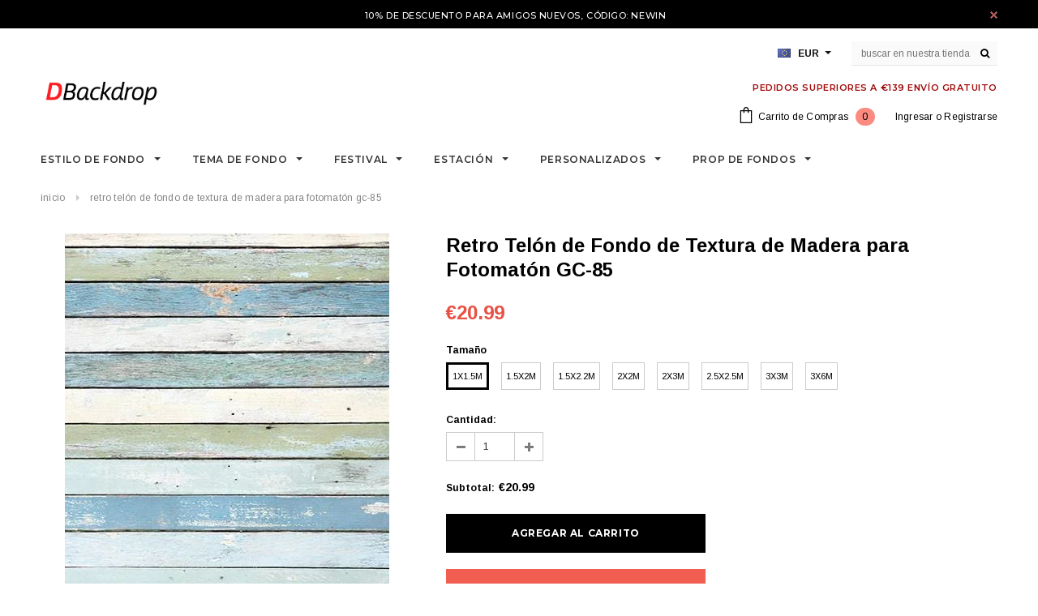

--- FILE ---
content_type: text/html; charset=utf-8
request_url: https://dbackdrop.es/products/retro-telon-de-fondo-de-textura-de-madera-para-fotomaton-gc85
body_size: 38539
content:
<!doctype html>
<!--[if lt IE 7]><html class="no-js lt-ie9 lt-ie8 lt-ie7" lang="en"> <![endif]-->
<!--[if IE 7]><html class="no-js lt-ie9 lt-ie8" lang="en"> <![endif]-->
<!--[if IE 8]><html class="no-js lt-ie9" lang="en"> <![endif]-->
<!--[if IE 9 ]><html class="ie9 no-js"> <![endif]-->
<!--[if (gt IE 9)|!(IE)]><!--> <html class="no-js"> <!--<![endif]-->
<head>
  <script>
  (function(root) {
      var ta = document.createElement('script'); ta.type = 'text/javascript'; ta.async = true;
      ta.src = 'https://analytics.tiktok.com/i18n/pixel/sdk.js?sdkid=BSL6DCOFTC5NUJCR8CPG';
      var s = document.getElementsByTagName('script')[0];
      s.parentNode.insertBefore(ta, s);
  })(window);
</script>
<!-- "snippets/limespot.liquid" was not rendered, the associated app was uninstalled -->

  <!-- Basic page needs ================================================== -->
  <meta charset="utf-8">
  <meta http-equiv="X-UA-Compatible" content="IE=edge,chrome=1">
  <meta name="google-site-verification" content="nJ95JizWfdkMHUfSO5gH_z1UDFro3HPGSO0uQYe1Co8" />
  <meta name="p:domain_verify" content="e2c1bacb92c81ef235c1872a10414987"/>
  <meta name="facebook-domain-verification" content="m7bij5a4egv8qtbeahd1s9rn5r5n3c" />
  <meta name="p:domain_verify" content="132896676b16c3fece7bc95bd95e348e"/>
  <meta name="p:domain_verify" content="b39e7150d19305d9e26e509e5c771d9b"/>
  <!-- Title and description ================================================== -->
  <title>
  Retro Telón de Fondo de Textura de Madera para Fotomatón GC-85 &ndash; dbackdropes
  </title>
  <!-- Era of Ecom Engine Hook start -->
<link rel="dns-prefetch" href="//winads.eraofecom.org">
<script title="winads_engine" type="text/javascript">
    //AGILITY_PLACEHOLDER
    //BOUNCER_PLACEHOLDER
</script>

<meta name="wa:tags" content="Fondos de Madera, Fondos de Madera 10x10, Fondos Fotográfico de Madera, Ideas de Fondos de Madera, Textura de Madera, Textura de Madera Retro">
<meta name="wa:collections" content="Fondos de Madera">




<!-- Era of Ecom Engine Hook end -->



  
  <meta name="description" content="Si usted está buscando una tienda en línea fiable para comprar telones de fondo, puede confiar en Dbackdrop. Ofrecemos una amplia gama de fondos para satisfacer las diferentes exigencias de los diferentes clientes.">
  

  <!-- Product meta ================================================== -->
  





<meta property="og:site_name" content="dbackdropes">
<meta property="og:url" content="https://dbackdrop.es/products/retro-telon-de-fondo-de-textura-de-madera-para-fotomaton-gc85">
<meta property="og:title" content="Retro Telón de Fondo de Textura de Madera para Fotomatón GC-85">
<meta property="og:type" content="product">
<meta property="og:description" content="Si usted está buscando una tienda en línea fiable para comprar telones de fondo, puede confiar en Dbackdrop. Ofrecemos una amplia gama de fondos para satisfacer las diferentes exigencias de los diferentes clientes.">

  <meta property="og:price:amount" content="20.99">
  <meta property="og:price:currency" content="EUR">

<meta property="og:image" content="http://dbackdrop.es/cdn/shop/products/G-85-288905558_1200x1200.png?v=1597996169">
<meta property="og:image:secure_url" content="https://dbackdrop.es/cdn/shop/products/G-85-288905558_1200x1200.png?v=1597996169">


<meta name="twitter:card" content="summary_large_image">
<meta name="twitter:title" content="Retro Telón de Fondo de Textura de Madera para Fotomatón GC-85">
<meta name="twitter:description" content="Si usted está buscando una tienda en línea fiable para comprar telones de fondo, puede confiar en Dbackdrop. Ofrecemos una amplia gama de fondos para satisfacer las diferentes exigencias de los diferentes clientes.">

  <!-- /snippets/twitter-card.liquid -->





  <meta name="twitter:card" content="product">
  <meta name="twitter:title" content="Retro Telón de Fondo de Textura de Madera para Fotomatón GC-85">
  <meta name="twitter:description" content="Podemos hacer fondos de cualquier tamaño y aceptar telones personalizados sin cargo adicional. Contáctenos: dbackdropes@yeah.netBienvenido a compartir sus fotos de fondo con etiqueta Dbackdrop en FACEBOOKMaterial: Algodón de alta calidad. El material de nuestros fondos es un nuevo tipo de tela ligera, este tejido se caracteriza por colores brillantes impresos, peso ligero, plegable y sin pliegues. Colgar: Bolsillo en la parte superior del telón de fondo para colgar. (Si no necesita bolsillo, anote cuando realice un pedido por favor. También puede anotar su solicitud de su pedido.)  Son suaves, lavables, duraderos. Puede plancharlos a baja temperatura o tirarlos en la lavadora y secadora para deshacerse de los pliegues. ¡La limpieza es fácil! ¿No tiene un soporte de fondo para colgar telón de fondo? Haga clicTelones de Fondo de Accionarios Telón de Fondo de Soporte para Fotografía para Estudio de Foto y Vídeo No sólo el tamaño se puede personalizar, también podemos personalizar su diseño de impresión actual para usted. No dude">
  <meta name="twitter:image" content="https://dbackdrop.es/cdn/shop/products/G-85-288905558_medium.png?v=1597996169">
  <meta name="twitter:image:width" content="240">
  <meta name="twitter:image:height" content="240">
  <meta name="twitter:label1" content="Price">
  <meta name="twitter:data1" content="From €20.99 EUR">
  
  <meta name="twitter:label2" content="Brand">
  <meta name="twitter:data2" content="Dbackdrop">
  



  <!-- Helpers ================================================== -->
  <link rel="canonical" href="https://dbackdrop.es/products/retro-telon-de-fondo-de-textura-de-madera-para-fotomaton-gc85">
  <meta name='viewport' content='width=device-width,initial-scale=1.0, user-scalable=0' >
  
  <!-- Favicon -->
   
    <link rel="shortcut icon" href="//dbackdrop.es/cdn/shop/files/D_32x32.png?v=1613705734" type="image/png">
  
 
   <!-- fonts -->
  
<script type="text/javascript">
  WebFontConfig = {
    google: { families: [ 
      
          'Montserrat:100,200,300,400,500,600,700,800,900'
	  
      
      
      	
      		,
      	      
        'Arimo:100,200,300,400,500,600,700,800,900'
	  
      
      
      	
      		,
      	      
        'Arimo:100,200,300,400,500,600,700,800,900'
	  
      
      
    ] }
  };
  (function() {
    var wf = document.createElement('script');
    wf.src = ('https:' == document.location.protocol ? 'https' : 'http') +
      '://ajax.googleapis.com/ajax/libs/webfont/1/webfont.js';
    wf.type = 'text/javascript';
    wf.async = 'true';
    var s = document.getElementsByTagName('script')[0];
    s.parentNode.insertBefore(wf, s);
  })(); 
</script>

  
   <!-- Styles -->
   <link href="//dbackdrop.es/cdn/shop/t/2/assets/bootstrap.min.css?v=125365494255861483591598078385" rel="stylesheet" type="text/css" media="all" />
<link rel="stylesheet" href="//maxcdn.bootstrapcdn.com/font-awesome/4.7.0/css/font-awesome.min.css">
<link rel="stylesheet" type="text/css" href="//cdn.jsdelivr.net/jquery.slick/1.6.0/slick.css"/>

<!-- Theme base and media queries -->
<link href="//dbackdrop.es/cdn/shop/t/2/assets/owl.carousel.css?v=110508842938087914561598078440" rel="stylesheet" type="text/css" media="all" />
<link href="//dbackdrop.es/cdn/shop/t/2/assets/owl.theme.css?v=26972935624028443691598078441" rel="stylesheet" type="text/css" media="all" />
 
<link href="//dbackdrop.es/cdn/shop/t/2/assets/selectize.bootstrap3.css?v=118966386664581825661598078442" rel="stylesheet" type="text/css" media="all" />
<link href="//dbackdrop.es/cdn/shop/t/2/assets/jquery.fancybox.css?v=89610375720255671161598078428" rel="stylesheet" type="text/css" media="all" />

 

<link href="//dbackdrop.es/cdn/shop/t/2/assets/theme-styles.css?v=30017742043594734121598078497" rel="stylesheet" type="text/css" media="all" />
<link href="//dbackdrop.es/cdn/shop/t/2/assets/theme-styles-setting.css?v=108452239787586739331598078497" rel="stylesheet" type="text/css" media="all" />
<link href="//dbackdrop.es/cdn/shop/t/2/assets/theme-styles-responsive.css?v=132776038190188143481705568054" rel="stylesheet" type="text/css" media="all" />
<link href="//dbackdrop.es/cdn/shop/t/2/assets/animate.css?v=107502980827701580791598078382" rel="stylesheet" type="text/css" media="all" />

 


  
   <!-- Scripts -->
  <script src="//ajax.googleapis.com/ajax/libs/jquery/1.11.0/jquery.min.js" type="text/javascript"></script>
<script src="//dbackdrop.es/cdn/shop/t/2/assets/jquery-cookie.min.js?v=72365755745404048181598078425" type="text/javascript"></script>
<script src="//dbackdrop.es/cdn/shop/t/2/assets/selectize.min.js?v=74685606144567451161598078442" type="text/javascript"></script>
<script src="//dbackdrop.es/cdn/shop/t/2/assets/jquery.nicescroll.min.js?v=166122000064107150281598078432" type="text/javascript"></script>
<script src="//dbackdrop.es/cdn/shop/t/2/assets/jquery.fitvid.js?v=8044612188741632641598078429" type="text/javascript"></script>

<script>
  window.ajax_cart = true;
  window.money_format = "<span class=money>€{{amount}} EUR</span>";
  window.shop_currency = "EUR";
  window.show_multiple_currencies = true;
  window.loading_url = "//dbackdrop.es/cdn/shop/t/2/assets/loading.gif?v=50837312686733260831598078437"; 
  window.use_color_swatch = true;
 window.use_variant_swatch = true;
  window.enable_sidebar_multiple_choice = true;
  window.dropdowncart_type = "hover";
  window.file_url = "//dbackdrop.es/cdn/shop/files/?v=1559";
  window.asset_url = "";

  window.inventory_text = {
    in_stock: "En stock",
    many_in_stock: "Muchos en stock",
    out_of_stock: "Fuera de stock",
    add_to_cart: "Agregar al carrito",
    sold_out: "Agotado",
    unavailable: "No disponible"
  };
          
  window.multi_lang = false;
    window.show_sidebar ="Show Menu";
  window.hide_sidebar ="Hide Menu";
</script>



  <!-- Header hook for plugins ================================================== -->
  <script>window.performance && window.performance.mark && window.performance.mark('shopify.content_for_header.start');</script><meta id="shopify-digital-wallet" name="shopify-digital-wallet" content="/46071808150/digital_wallets/dialog">
<meta name="shopify-checkout-api-token" content="6e728443244702892d5c4d7feab95aad">
<meta id="in-context-paypal-metadata" data-shop-id="46071808150" data-venmo-supported="false" data-environment="production" data-locale="es_ES" data-paypal-v4="true" data-currency="EUR">
<link rel="alternate" type="application/json+oembed" href="https://dbackdrop.es/products/retro-telon-de-fondo-de-textura-de-madera-para-fotomaton-gc85.oembed">
<script async="async" src="/checkouts/internal/preloads.js?locale=es-ES"></script>
<script id="shopify-features" type="application/json">{"accessToken":"6e728443244702892d5c4d7feab95aad","betas":["rich-media-storefront-analytics"],"domain":"dbackdrop.es","predictiveSearch":true,"shopId":46071808150,"locale":"es"}</script>
<script>var Shopify = Shopify || {};
Shopify.shop = "dbackdropes.myshopify.com";
Shopify.locale = "es";
Shopify.currency = {"active":"EUR","rate":"1.0"};
Shopify.country = "ES";
Shopify.theme = {"name":"Dback-8.22","id":109297664150,"schema_name":"Ella","schema_version":"2.0.8","theme_store_id":null,"role":"main"};
Shopify.theme.handle = "null";
Shopify.theme.style = {"id":null,"handle":null};
Shopify.cdnHost = "dbackdrop.es/cdn";
Shopify.routes = Shopify.routes || {};
Shopify.routes.root = "/";</script>
<script type="module">!function(o){(o.Shopify=o.Shopify||{}).modules=!0}(window);</script>
<script>!function(o){function n(){var o=[];function n(){o.push(Array.prototype.slice.apply(arguments))}return n.q=o,n}var t=o.Shopify=o.Shopify||{};t.loadFeatures=n(),t.autoloadFeatures=n()}(window);</script>
<script id="shop-js-analytics" type="application/json">{"pageType":"product"}</script>
<script defer="defer" async type="module" src="//dbackdrop.es/cdn/shopifycloud/shop-js/modules/v2/client.init-shop-cart-sync_BauuRneq.es.esm.js"></script>
<script defer="defer" async type="module" src="//dbackdrop.es/cdn/shopifycloud/shop-js/modules/v2/chunk.common_JQpvZAPo.esm.js"></script>
<script defer="defer" async type="module" src="//dbackdrop.es/cdn/shopifycloud/shop-js/modules/v2/chunk.modal_Cc_JA9bg.esm.js"></script>
<script type="module">
  await import("//dbackdrop.es/cdn/shopifycloud/shop-js/modules/v2/client.init-shop-cart-sync_BauuRneq.es.esm.js");
await import("//dbackdrop.es/cdn/shopifycloud/shop-js/modules/v2/chunk.common_JQpvZAPo.esm.js");
await import("//dbackdrop.es/cdn/shopifycloud/shop-js/modules/v2/chunk.modal_Cc_JA9bg.esm.js");

  window.Shopify.SignInWithShop?.initShopCartSync?.({"fedCMEnabled":true,"windoidEnabled":true});

</script>
<script>(function() {
  var isLoaded = false;
  function asyncLoad() {
    if (isLoaded) return;
    isLoaded = true;
    var urls = ["https:\/\/assets.getuploadkit.com\/assets\/uploadkit-client.js?shop=dbackdropes.myshopify.com"];
    for (var i = 0; i < urls.length; i++) {
      var s = document.createElement('script');
      s.type = 'text/javascript';
      s.async = true;
      s.src = urls[i];
      var x = document.getElementsByTagName('script')[0];
      x.parentNode.insertBefore(s, x);
    }
  };
  if(window.attachEvent) {
    window.attachEvent('onload', asyncLoad);
  } else {
    window.addEventListener('load', asyncLoad, false);
  }
})();</script>
<script id="__st">var __st={"a":46071808150,"offset":28800,"reqid":"673b30df-5443-43cf-bda8-9509cc9c49f6-1769658147","pageurl":"dbackdrop.es\/products\/retro-telon-de-fondo-de-textura-de-madera-para-fotomaton-gc85","u":"4d1a23663f1d","p":"product","rtyp":"product","rid":5633779237014};</script>
<script>window.ShopifyPaypalV4VisibilityTracking = true;</script>
<script id="captcha-bootstrap">!function(){'use strict';const t='contact',e='account',n='new_comment',o=[[t,t],['blogs',n],['comments',n],[t,'customer']],c=[[e,'customer_login'],[e,'guest_login'],[e,'recover_customer_password'],[e,'create_customer']],r=t=>t.map((([t,e])=>`form[action*='/${t}']:not([data-nocaptcha='true']) input[name='form_type'][value='${e}']`)).join(','),a=t=>()=>t?[...document.querySelectorAll(t)].map((t=>t.form)):[];function s(){const t=[...o],e=r(t);return a(e)}const i='password',u='form_key',d=['recaptcha-v3-token','g-recaptcha-response','h-captcha-response',i],f=()=>{try{return window.sessionStorage}catch{return}},m='__shopify_v',_=t=>t.elements[u];function p(t,e,n=!1){try{const o=window.sessionStorage,c=JSON.parse(o.getItem(e)),{data:r}=function(t){const{data:e,action:n}=t;return t[m]||n?{data:e,action:n}:{data:t,action:n}}(c);for(const[e,n]of Object.entries(r))t.elements[e]&&(t.elements[e].value=n);n&&o.removeItem(e)}catch(o){console.error('form repopulation failed',{error:o})}}const l='form_type',E='cptcha';function T(t){t.dataset[E]=!0}const w=window,h=w.document,L='Shopify',v='ce_forms',y='captcha';let A=!1;((t,e)=>{const n=(g='f06e6c50-85a8-45c8-87d0-21a2b65856fe',I='https://cdn.shopify.com/shopifycloud/storefront-forms-hcaptcha/ce_storefront_forms_captcha_hcaptcha.v1.5.2.iife.js',D={infoText:'Protegido por hCaptcha',privacyText:'Privacidad',termsText:'Términos'},(t,e,n)=>{const o=w[L][v],c=o.bindForm;if(c)return c(t,g,e,D).then(n);var r;o.q.push([[t,g,e,D],n]),r=I,A||(h.body.append(Object.assign(h.createElement('script'),{id:'captcha-provider',async:!0,src:r})),A=!0)});var g,I,D;w[L]=w[L]||{},w[L][v]=w[L][v]||{},w[L][v].q=[],w[L][y]=w[L][y]||{},w[L][y].protect=function(t,e){n(t,void 0,e),T(t)},Object.freeze(w[L][y]),function(t,e,n,w,h,L){const[v,y,A,g]=function(t,e,n){const i=e?o:[],u=t?c:[],d=[...i,...u],f=r(d),m=r(i),_=r(d.filter((([t,e])=>n.includes(e))));return[a(f),a(m),a(_),s()]}(w,h,L),I=t=>{const e=t.target;return e instanceof HTMLFormElement?e:e&&e.form},D=t=>v().includes(t);t.addEventListener('submit',(t=>{const e=I(t);if(!e)return;const n=D(e)&&!e.dataset.hcaptchaBound&&!e.dataset.recaptchaBound,o=_(e),c=g().includes(e)&&(!o||!o.value);(n||c)&&t.preventDefault(),c&&!n&&(function(t){try{if(!f())return;!function(t){const e=f();if(!e)return;const n=_(t);if(!n)return;const o=n.value;o&&e.removeItem(o)}(t);const e=Array.from(Array(32),(()=>Math.random().toString(36)[2])).join('');!function(t,e){_(t)||t.append(Object.assign(document.createElement('input'),{type:'hidden',name:u})),t.elements[u].value=e}(t,e),function(t,e){const n=f();if(!n)return;const o=[...t.querySelectorAll(`input[type='${i}']`)].map((({name:t})=>t)),c=[...d,...o],r={};for(const[a,s]of new FormData(t).entries())c.includes(a)||(r[a]=s);n.setItem(e,JSON.stringify({[m]:1,action:t.action,data:r}))}(t,e)}catch(e){console.error('failed to persist form',e)}}(e),e.submit())}));const S=(t,e)=>{t&&!t.dataset[E]&&(n(t,e.some((e=>e===t))),T(t))};for(const o of['focusin','change'])t.addEventListener(o,(t=>{const e=I(t);D(e)&&S(e,y())}));const B=e.get('form_key'),M=e.get(l),P=B&&M;t.addEventListener('DOMContentLoaded',(()=>{const t=y();if(P)for(const e of t)e.elements[l].value===M&&p(e,B);[...new Set([...A(),...v().filter((t=>'true'===t.dataset.shopifyCaptcha))])].forEach((e=>S(e,t)))}))}(h,new URLSearchParams(w.location.search),n,t,e,['guest_login'])})(!0,!0)}();</script>
<script integrity="sha256-4kQ18oKyAcykRKYeNunJcIwy7WH5gtpwJnB7kiuLZ1E=" data-source-attribution="shopify.loadfeatures" defer="defer" src="//dbackdrop.es/cdn/shopifycloud/storefront/assets/storefront/load_feature-a0a9edcb.js" crossorigin="anonymous"></script>
<script data-source-attribution="shopify.dynamic_checkout.dynamic.init">var Shopify=Shopify||{};Shopify.PaymentButton=Shopify.PaymentButton||{isStorefrontPortableWallets:!0,init:function(){window.Shopify.PaymentButton.init=function(){};var t=document.createElement("script");t.src="https://dbackdrop.es/cdn/shopifycloud/portable-wallets/latest/portable-wallets.es.js",t.type="module",document.head.appendChild(t)}};
</script>
<script data-source-attribution="shopify.dynamic_checkout.buyer_consent">
  function portableWalletsHideBuyerConsent(e){var t=document.getElementById("shopify-buyer-consent"),n=document.getElementById("shopify-subscription-policy-button");t&&n&&(t.classList.add("hidden"),t.setAttribute("aria-hidden","true"),n.removeEventListener("click",e))}function portableWalletsShowBuyerConsent(e){var t=document.getElementById("shopify-buyer-consent"),n=document.getElementById("shopify-subscription-policy-button");t&&n&&(t.classList.remove("hidden"),t.removeAttribute("aria-hidden"),n.addEventListener("click",e))}window.Shopify?.PaymentButton&&(window.Shopify.PaymentButton.hideBuyerConsent=portableWalletsHideBuyerConsent,window.Shopify.PaymentButton.showBuyerConsent=portableWalletsShowBuyerConsent);
</script>
<script data-source-attribution="shopify.dynamic_checkout.cart.bootstrap">document.addEventListener("DOMContentLoaded",(function(){function t(){return document.querySelector("shopify-accelerated-checkout-cart, shopify-accelerated-checkout")}if(t())Shopify.PaymentButton.init();else{new MutationObserver((function(e,n){t()&&(Shopify.PaymentButton.init(),n.disconnect())})).observe(document.body,{childList:!0,subtree:!0})}}));
</script>
<link id="shopify-accelerated-checkout-styles" rel="stylesheet" media="screen" href="https://dbackdrop.es/cdn/shopifycloud/portable-wallets/latest/accelerated-checkout-backwards-compat.css" crossorigin="anonymous">
<style id="shopify-accelerated-checkout-cart">
        #shopify-buyer-consent {
  margin-top: 1em;
  display: inline-block;
  width: 100%;
}

#shopify-buyer-consent.hidden {
  display: none;
}

#shopify-subscription-policy-button {
  background: none;
  border: none;
  padding: 0;
  text-decoration: underline;
  font-size: inherit;
  cursor: pointer;
}

#shopify-subscription-policy-button::before {
  box-shadow: none;
}

      </style>

<script>window.performance && window.performance.mark && window.performance.mark('shopify.content_for_header.end');</script>

  <!--[if lt IE 9]>
  <script src="//html5shiv.googlecode.com/svn/trunk/html5.js" type="text/javascript"></script>
  <![endif]-->

  
  

  <!-- "snippets/judgeme_core.liquid" was not rendered, the associated app was uninstalled -->
  <meta name="google-site-verification" content="XSgKQN96a6aalJNuuiVkK7cyGyNS3nDEefxv0kHRTsM" />
  <meta name="p:domain_verify" content="3d1e15c8947e7e453e079ce1f9a6fe98"/>
<link href="https://monorail-edge.shopifysvc.com" rel="dns-prefetch">
<script>(function(){if ("sendBeacon" in navigator && "performance" in window) {try {var session_token_from_headers = performance.getEntriesByType('navigation')[0].serverTiming.find(x => x.name == '_s').description;} catch {var session_token_from_headers = undefined;}var session_cookie_matches = document.cookie.match(/_shopify_s=([^;]*)/);var session_token_from_cookie = session_cookie_matches && session_cookie_matches.length === 2 ? session_cookie_matches[1] : "";var session_token = session_token_from_headers || session_token_from_cookie || "";function handle_abandonment_event(e) {var entries = performance.getEntries().filter(function(entry) {return /monorail-edge.shopifysvc.com/.test(entry.name);});if (!window.abandonment_tracked && entries.length === 0) {window.abandonment_tracked = true;var currentMs = Date.now();var navigation_start = performance.timing.navigationStart;var payload = {shop_id: 46071808150,url: window.location.href,navigation_start,duration: currentMs - navigation_start,session_token,page_type: "product"};window.navigator.sendBeacon("https://monorail-edge.shopifysvc.com/v1/produce", JSON.stringify({schema_id: "online_store_buyer_site_abandonment/1.1",payload: payload,metadata: {event_created_at_ms: currentMs,event_sent_at_ms: currentMs}}));}}window.addEventListener('pagehide', handle_abandonment_event);}}());</script>
<script id="web-pixels-manager-setup">(function e(e,d,r,n,o){if(void 0===o&&(o={}),!Boolean(null===(a=null===(i=window.Shopify)||void 0===i?void 0:i.analytics)||void 0===a?void 0:a.replayQueue)){var i,a;window.Shopify=window.Shopify||{};var t=window.Shopify;t.analytics=t.analytics||{};var s=t.analytics;s.replayQueue=[],s.publish=function(e,d,r){return s.replayQueue.push([e,d,r]),!0};try{self.performance.mark("wpm:start")}catch(e){}var l=function(){var e={modern:/Edge?\/(1{2}[4-9]|1[2-9]\d|[2-9]\d{2}|\d{4,})\.\d+(\.\d+|)|Firefox\/(1{2}[4-9]|1[2-9]\d|[2-9]\d{2}|\d{4,})\.\d+(\.\d+|)|Chrom(ium|e)\/(9{2}|\d{3,})\.\d+(\.\d+|)|(Maci|X1{2}).+ Version\/(15\.\d+|(1[6-9]|[2-9]\d|\d{3,})\.\d+)([,.]\d+|)( \(\w+\)|)( Mobile\/\w+|) Safari\/|Chrome.+OPR\/(9{2}|\d{3,})\.\d+\.\d+|(CPU[ +]OS|iPhone[ +]OS|CPU[ +]iPhone|CPU IPhone OS|CPU iPad OS)[ +]+(15[._]\d+|(1[6-9]|[2-9]\d|\d{3,})[._]\d+)([._]\d+|)|Android:?[ /-](13[3-9]|1[4-9]\d|[2-9]\d{2}|\d{4,})(\.\d+|)(\.\d+|)|Android.+Firefox\/(13[5-9]|1[4-9]\d|[2-9]\d{2}|\d{4,})\.\d+(\.\d+|)|Android.+Chrom(ium|e)\/(13[3-9]|1[4-9]\d|[2-9]\d{2}|\d{4,})\.\d+(\.\d+|)|SamsungBrowser\/([2-9]\d|\d{3,})\.\d+/,legacy:/Edge?\/(1[6-9]|[2-9]\d|\d{3,})\.\d+(\.\d+|)|Firefox\/(5[4-9]|[6-9]\d|\d{3,})\.\d+(\.\d+|)|Chrom(ium|e)\/(5[1-9]|[6-9]\d|\d{3,})\.\d+(\.\d+|)([\d.]+$|.*Safari\/(?![\d.]+ Edge\/[\d.]+$))|(Maci|X1{2}).+ Version\/(10\.\d+|(1[1-9]|[2-9]\d|\d{3,})\.\d+)([,.]\d+|)( \(\w+\)|)( Mobile\/\w+|) Safari\/|Chrome.+OPR\/(3[89]|[4-9]\d|\d{3,})\.\d+\.\d+|(CPU[ +]OS|iPhone[ +]OS|CPU[ +]iPhone|CPU IPhone OS|CPU iPad OS)[ +]+(10[._]\d+|(1[1-9]|[2-9]\d|\d{3,})[._]\d+)([._]\d+|)|Android:?[ /-](13[3-9]|1[4-9]\d|[2-9]\d{2}|\d{4,})(\.\d+|)(\.\d+|)|Mobile Safari.+OPR\/([89]\d|\d{3,})\.\d+\.\d+|Android.+Firefox\/(13[5-9]|1[4-9]\d|[2-9]\d{2}|\d{4,})\.\d+(\.\d+|)|Android.+Chrom(ium|e)\/(13[3-9]|1[4-9]\d|[2-9]\d{2}|\d{4,})\.\d+(\.\d+|)|Android.+(UC? ?Browser|UCWEB|U3)[ /]?(15\.([5-9]|\d{2,})|(1[6-9]|[2-9]\d|\d{3,})\.\d+)\.\d+|SamsungBrowser\/(5\.\d+|([6-9]|\d{2,})\.\d+)|Android.+MQ{2}Browser\/(14(\.(9|\d{2,})|)|(1[5-9]|[2-9]\d|\d{3,})(\.\d+|))(\.\d+|)|K[Aa][Ii]OS\/(3\.\d+|([4-9]|\d{2,})\.\d+)(\.\d+|)/},d=e.modern,r=e.legacy,n=navigator.userAgent;return n.match(d)?"modern":n.match(r)?"legacy":"unknown"}(),u="modern"===l?"modern":"legacy",c=(null!=n?n:{modern:"",legacy:""})[u],f=function(e){return[e.baseUrl,"/wpm","/b",e.hashVersion,"modern"===e.buildTarget?"m":"l",".js"].join("")}({baseUrl:d,hashVersion:r,buildTarget:u}),m=function(e){var d=e.version,r=e.bundleTarget,n=e.surface,o=e.pageUrl,i=e.monorailEndpoint;return{emit:function(e){var a=e.status,t=e.errorMsg,s=(new Date).getTime(),l=JSON.stringify({metadata:{event_sent_at_ms:s},events:[{schema_id:"web_pixels_manager_load/3.1",payload:{version:d,bundle_target:r,page_url:o,status:a,surface:n,error_msg:t},metadata:{event_created_at_ms:s}}]});if(!i)return console&&console.warn&&console.warn("[Web Pixels Manager] No Monorail endpoint provided, skipping logging."),!1;try{return self.navigator.sendBeacon.bind(self.navigator)(i,l)}catch(e){}var u=new XMLHttpRequest;try{return u.open("POST",i,!0),u.setRequestHeader("Content-Type","text/plain"),u.send(l),!0}catch(e){return console&&console.warn&&console.warn("[Web Pixels Manager] Got an unhandled error while logging to Monorail."),!1}}}}({version:r,bundleTarget:l,surface:e.surface,pageUrl:self.location.href,monorailEndpoint:e.monorailEndpoint});try{o.browserTarget=l,function(e){var d=e.src,r=e.async,n=void 0===r||r,o=e.onload,i=e.onerror,a=e.sri,t=e.scriptDataAttributes,s=void 0===t?{}:t,l=document.createElement("script"),u=document.querySelector("head"),c=document.querySelector("body");if(l.async=n,l.src=d,a&&(l.integrity=a,l.crossOrigin="anonymous"),s)for(var f in s)if(Object.prototype.hasOwnProperty.call(s,f))try{l.dataset[f]=s[f]}catch(e){}if(o&&l.addEventListener("load",o),i&&l.addEventListener("error",i),u)u.appendChild(l);else{if(!c)throw new Error("Did not find a head or body element to append the script");c.appendChild(l)}}({src:f,async:!0,onload:function(){if(!function(){var e,d;return Boolean(null===(d=null===(e=window.Shopify)||void 0===e?void 0:e.analytics)||void 0===d?void 0:d.initialized)}()){var d=window.webPixelsManager.init(e)||void 0;if(d){var r=window.Shopify.analytics;r.replayQueue.forEach((function(e){var r=e[0],n=e[1],o=e[2];d.publishCustomEvent(r,n,o)})),r.replayQueue=[],r.publish=d.publishCustomEvent,r.visitor=d.visitor,r.initialized=!0}}},onerror:function(){return m.emit({status:"failed",errorMsg:"".concat(f," has failed to load")})},sri:function(e){var d=/^sha384-[A-Za-z0-9+/=]+$/;return"string"==typeof e&&d.test(e)}(c)?c:"",scriptDataAttributes:o}),m.emit({status:"loading"})}catch(e){m.emit({status:"failed",errorMsg:(null==e?void 0:e.message)||"Unknown error"})}}})({shopId: 46071808150,storefrontBaseUrl: "https://dbackdrop.es",extensionsBaseUrl: "https://extensions.shopifycdn.com/cdn/shopifycloud/web-pixels-manager",monorailEndpoint: "https://monorail-edge.shopifysvc.com/unstable/produce_batch",surface: "storefront-renderer",enabledBetaFlags: ["2dca8a86"],webPixelsConfigList: [{"id":"56033511","eventPayloadVersion":"v1","runtimeContext":"LAX","scriptVersion":"1","type":"CUSTOM","privacyPurposes":["MARKETING"],"name":"Meta pixel (migrated)"},{"id":"69632231","eventPayloadVersion":"v1","runtimeContext":"LAX","scriptVersion":"1","type":"CUSTOM","privacyPurposes":["ANALYTICS"],"name":"Google Analytics tag (migrated)"},{"id":"shopify-app-pixel","configuration":"{}","eventPayloadVersion":"v1","runtimeContext":"STRICT","scriptVersion":"0450","apiClientId":"shopify-pixel","type":"APP","privacyPurposes":["ANALYTICS","MARKETING"]},{"id":"shopify-custom-pixel","eventPayloadVersion":"v1","runtimeContext":"LAX","scriptVersion":"0450","apiClientId":"shopify-pixel","type":"CUSTOM","privacyPurposes":["ANALYTICS","MARKETING"]}],isMerchantRequest: false,initData: {"shop":{"name":"dbackdropes","paymentSettings":{"currencyCode":"EUR"},"myshopifyDomain":"dbackdropes.myshopify.com","countryCode":"CN","storefrontUrl":"https:\/\/dbackdrop.es"},"customer":null,"cart":null,"checkout":null,"productVariants":[{"price":{"amount":20.99,"currencyCode":"EUR"},"product":{"title":"Retro Telón de Fondo de Textura de Madera para Fotomatón GC-85","vendor":"Dbackdrop","id":"5633779237014","untranslatedTitle":"Retro Telón de Fondo de Textura de Madera para Fotomatón GC-85","url":"\/products\/retro-telon-de-fondo-de-textura-de-madera-para-fotomaton-gc85","type":"Wood Backdrop"},"id":"35899529756822","image":{"src":"\/\/dbackdrop.es\/cdn\/shop\/products\/G-85-288905558.png?v=1597996169"},"sku":"GC-85-1","title":"1x1.5M","untranslatedTitle":"1x1.5M"},{"price":{"amount":26.99,"currencyCode":"EUR"},"product":{"title":"Retro Telón de Fondo de Textura de Madera para Fotomatón GC-85","vendor":"Dbackdrop","id":"5633779237014","untranslatedTitle":"Retro Telón de Fondo de Textura de Madera para Fotomatón GC-85","url":"\/products\/retro-telon-de-fondo-de-textura-de-madera-para-fotomaton-gc85","type":"Wood Backdrop"},"id":"35899529789590","image":{"src":"\/\/dbackdrop.es\/cdn\/shop\/products\/G-85-288905558.png?v=1597996169"},"sku":"GC-85-2","title":"1.5x2M","untranslatedTitle":"1.5x2M"},{"price":{"amount":27.99,"currencyCode":"EUR"},"product":{"title":"Retro Telón de Fondo de Textura de Madera para Fotomatón GC-85","vendor":"Dbackdrop","id":"5633779237014","untranslatedTitle":"Retro Telón de Fondo de Textura de Madera para Fotomatón GC-85","url":"\/products\/retro-telon-de-fondo-de-textura-de-madera-para-fotomaton-gc85","type":"Wood Backdrop"},"id":"35899529822358","image":{"src":"\/\/dbackdrop.es\/cdn\/shop\/products\/G-85-288905558.png?v=1597996169"},"sku":"GC-85-3","title":"1.5x2.2M","untranslatedTitle":"1.5x2.2M"},{"price":{"amount":50.99,"currencyCode":"EUR"},"product":{"title":"Retro Telón de Fondo de Textura de Madera para Fotomatón GC-85","vendor":"Dbackdrop","id":"5633779237014","untranslatedTitle":"Retro Telón de Fondo de Textura de Madera para Fotomatón GC-85","url":"\/products\/retro-telon-de-fondo-de-textura-de-madera-para-fotomaton-gc85","type":"Wood Backdrop"},"id":"35899529855126","image":{"src":"\/\/dbackdrop.es\/cdn\/shop\/products\/G-85-288905558.png?v=1597996169"},"sku":"GC-85-4","title":"2x2M","untranslatedTitle":"2x2M"},{"price":{"amount":65.99,"currencyCode":"EUR"},"product":{"title":"Retro Telón de Fondo de Textura de Madera para Fotomatón GC-85","vendor":"Dbackdrop","id":"5633779237014","untranslatedTitle":"Retro Telón de Fondo de Textura de Madera para Fotomatón GC-85","url":"\/products\/retro-telon-de-fondo-de-textura-de-madera-para-fotomaton-gc85","type":"Wood Backdrop"},"id":"35899529887894","image":{"src":"\/\/dbackdrop.es\/cdn\/shop\/products\/G-85-288905558.png?v=1597996169"},"sku":"GC-85-5","title":"2x3M","untranslatedTitle":"2x3M"},{"price":{"amount":75.99,"currencyCode":"EUR"},"product":{"title":"Retro Telón de Fondo de Textura de Madera para Fotomatón GC-85","vendor":"Dbackdrop","id":"5633779237014","untranslatedTitle":"Retro Telón de Fondo de Textura de Madera para Fotomatón GC-85","url":"\/products\/retro-telon-de-fondo-de-textura-de-madera-para-fotomaton-gc85","type":"Wood Backdrop"},"id":"35899529920662","image":{"src":"\/\/dbackdrop.es\/cdn\/shop\/products\/G-85-288905558.png?v=1597996169"},"sku":"GC-85-6","title":"2.5x2.5M","untranslatedTitle":"2.5x2.5M"},{"price":{"amount":96.99,"currencyCode":"EUR"},"product":{"title":"Retro Telón de Fondo de Textura de Madera para Fotomatón GC-85","vendor":"Dbackdrop","id":"5633779237014","untranslatedTitle":"Retro Telón de Fondo de Textura de Madera para Fotomatón GC-85","url":"\/products\/retro-telon-de-fondo-de-textura-de-madera-para-fotomaton-gc85","type":"Wood Backdrop"},"id":"35899529953430","image":{"src":"\/\/dbackdrop.es\/cdn\/shop\/products\/G-85-288905558.png?v=1597996169"},"sku":"GC-85-7","title":"3x3M","untranslatedTitle":"3x3M"},{"price":{"amount":165.99,"currencyCode":"EUR"},"product":{"title":"Retro Telón de Fondo de Textura de Madera para Fotomatón GC-85","vendor":"Dbackdrop","id":"5633779237014","untranslatedTitle":"Retro Telón de Fondo de Textura de Madera para Fotomatón GC-85","url":"\/products\/retro-telon-de-fondo-de-textura-de-madera-para-fotomaton-gc85","type":"Wood Backdrop"},"id":"35899529986198","image":{"src":"\/\/dbackdrop.es\/cdn\/shop\/products\/G-85-288905558.png?v=1597996169"},"sku":"GC-85-8","title":"3x6M","untranslatedTitle":"3x6M"}],"purchasingCompany":null},},"https://dbackdrop.es/cdn","1d2a099fw23dfb22ep557258f5m7a2edbae",{"modern":"","legacy":""},{"shopId":"46071808150","storefrontBaseUrl":"https:\/\/dbackdrop.es","extensionBaseUrl":"https:\/\/extensions.shopifycdn.com\/cdn\/shopifycloud\/web-pixels-manager","surface":"storefront-renderer","enabledBetaFlags":"[\"2dca8a86\"]","isMerchantRequest":"false","hashVersion":"1d2a099fw23dfb22ep557258f5m7a2edbae","publish":"custom","events":"[[\"page_viewed\",{}],[\"product_viewed\",{\"productVariant\":{\"price\":{\"amount\":20.99,\"currencyCode\":\"EUR\"},\"product\":{\"title\":\"Retro Telón de Fondo de Textura de Madera para Fotomatón GC-85\",\"vendor\":\"Dbackdrop\",\"id\":\"5633779237014\",\"untranslatedTitle\":\"Retro Telón de Fondo de Textura de Madera para Fotomatón GC-85\",\"url\":\"\/products\/retro-telon-de-fondo-de-textura-de-madera-para-fotomaton-gc85\",\"type\":\"Wood Backdrop\"},\"id\":\"35899529756822\",\"image\":{\"src\":\"\/\/dbackdrop.es\/cdn\/shop\/products\/G-85-288905558.png?v=1597996169\"},\"sku\":\"GC-85-1\",\"title\":\"1x1.5M\",\"untranslatedTitle\":\"1x1.5M\"}}]]"});</script><script>
  window.ShopifyAnalytics = window.ShopifyAnalytics || {};
  window.ShopifyAnalytics.meta = window.ShopifyAnalytics.meta || {};
  window.ShopifyAnalytics.meta.currency = 'EUR';
  var meta = {"product":{"id":5633779237014,"gid":"gid:\/\/shopify\/Product\/5633779237014","vendor":"Dbackdrop","type":"Wood Backdrop","handle":"retro-telon-de-fondo-de-textura-de-madera-para-fotomaton-gc85","variants":[{"id":35899529756822,"price":2099,"name":"Retro Telón de Fondo de Textura de Madera para Fotomatón GC-85 - 1x1.5M","public_title":"1x1.5M","sku":"GC-85-1"},{"id":35899529789590,"price":2699,"name":"Retro Telón de Fondo de Textura de Madera para Fotomatón GC-85 - 1.5x2M","public_title":"1.5x2M","sku":"GC-85-2"},{"id":35899529822358,"price":2799,"name":"Retro Telón de Fondo de Textura de Madera para Fotomatón GC-85 - 1.5x2.2M","public_title":"1.5x2.2M","sku":"GC-85-3"},{"id":35899529855126,"price":5099,"name":"Retro Telón de Fondo de Textura de Madera para Fotomatón GC-85 - 2x2M","public_title":"2x2M","sku":"GC-85-4"},{"id":35899529887894,"price":6599,"name":"Retro Telón de Fondo de Textura de Madera para Fotomatón GC-85 - 2x3M","public_title":"2x3M","sku":"GC-85-5"},{"id":35899529920662,"price":7599,"name":"Retro Telón de Fondo de Textura de Madera para Fotomatón GC-85 - 2.5x2.5M","public_title":"2.5x2.5M","sku":"GC-85-6"},{"id":35899529953430,"price":9699,"name":"Retro Telón de Fondo de Textura de Madera para Fotomatón GC-85 - 3x3M","public_title":"3x3M","sku":"GC-85-7"},{"id":35899529986198,"price":16599,"name":"Retro Telón de Fondo de Textura de Madera para Fotomatón GC-85 - 3x6M","public_title":"3x6M","sku":"GC-85-8"}],"remote":false},"page":{"pageType":"product","resourceType":"product","resourceId":5633779237014,"requestId":"673b30df-5443-43cf-bda8-9509cc9c49f6-1769658147"}};
  for (var attr in meta) {
    window.ShopifyAnalytics.meta[attr] = meta[attr];
  }
</script>
<script class="analytics">
  (function () {
    var customDocumentWrite = function(content) {
      var jquery = null;

      if (window.jQuery) {
        jquery = window.jQuery;
      } else if (window.Checkout && window.Checkout.$) {
        jquery = window.Checkout.$;
      }

      if (jquery) {
        jquery('body').append(content);
      }
    };

    var hasLoggedConversion = function(token) {
      if (token) {
        return document.cookie.indexOf('loggedConversion=' + token) !== -1;
      }
      return false;
    }

    var setCookieIfConversion = function(token) {
      if (token) {
        var twoMonthsFromNow = new Date(Date.now());
        twoMonthsFromNow.setMonth(twoMonthsFromNow.getMonth() + 2);

        document.cookie = 'loggedConversion=' + token + '; expires=' + twoMonthsFromNow;
      }
    }

    var trekkie = window.ShopifyAnalytics.lib = window.trekkie = window.trekkie || [];
    if (trekkie.integrations) {
      return;
    }
    trekkie.methods = [
      'identify',
      'page',
      'ready',
      'track',
      'trackForm',
      'trackLink'
    ];
    trekkie.factory = function(method) {
      return function() {
        var args = Array.prototype.slice.call(arguments);
        args.unshift(method);
        trekkie.push(args);
        return trekkie;
      };
    };
    for (var i = 0; i < trekkie.methods.length; i++) {
      var key = trekkie.methods[i];
      trekkie[key] = trekkie.factory(key);
    }
    trekkie.load = function(config) {
      trekkie.config = config || {};
      trekkie.config.initialDocumentCookie = document.cookie;
      var first = document.getElementsByTagName('script')[0];
      var script = document.createElement('script');
      script.type = 'text/javascript';
      script.onerror = function(e) {
        var scriptFallback = document.createElement('script');
        scriptFallback.type = 'text/javascript';
        scriptFallback.onerror = function(error) {
                var Monorail = {
      produce: function produce(monorailDomain, schemaId, payload) {
        var currentMs = new Date().getTime();
        var event = {
          schema_id: schemaId,
          payload: payload,
          metadata: {
            event_created_at_ms: currentMs,
            event_sent_at_ms: currentMs
          }
        };
        return Monorail.sendRequest("https://" + monorailDomain + "/v1/produce", JSON.stringify(event));
      },
      sendRequest: function sendRequest(endpointUrl, payload) {
        // Try the sendBeacon API
        if (window && window.navigator && typeof window.navigator.sendBeacon === 'function' && typeof window.Blob === 'function' && !Monorail.isIos12()) {
          var blobData = new window.Blob([payload], {
            type: 'text/plain'
          });

          if (window.navigator.sendBeacon(endpointUrl, blobData)) {
            return true;
          } // sendBeacon was not successful

        } // XHR beacon

        var xhr = new XMLHttpRequest();

        try {
          xhr.open('POST', endpointUrl);
          xhr.setRequestHeader('Content-Type', 'text/plain');
          xhr.send(payload);
        } catch (e) {
          console.log(e);
        }

        return false;
      },
      isIos12: function isIos12() {
        return window.navigator.userAgent.lastIndexOf('iPhone; CPU iPhone OS 12_') !== -1 || window.navigator.userAgent.lastIndexOf('iPad; CPU OS 12_') !== -1;
      }
    };
    Monorail.produce('monorail-edge.shopifysvc.com',
      'trekkie_storefront_load_errors/1.1',
      {shop_id: 46071808150,
      theme_id: 109297664150,
      app_name: "storefront",
      context_url: window.location.href,
      source_url: "//dbackdrop.es/cdn/s/trekkie.storefront.a804e9514e4efded663580eddd6991fcc12b5451.min.js"});

        };
        scriptFallback.async = true;
        scriptFallback.src = '//dbackdrop.es/cdn/s/trekkie.storefront.a804e9514e4efded663580eddd6991fcc12b5451.min.js';
        first.parentNode.insertBefore(scriptFallback, first);
      };
      script.async = true;
      script.src = '//dbackdrop.es/cdn/s/trekkie.storefront.a804e9514e4efded663580eddd6991fcc12b5451.min.js';
      first.parentNode.insertBefore(script, first);
    };
    trekkie.load(
      {"Trekkie":{"appName":"storefront","development":false,"defaultAttributes":{"shopId":46071808150,"isMerchantRequest":null,"themeId":109297664150,"themeCityHash":"14640498838903967510","contentLanguage":"es","currency":"EUR","eventMetadataId":"baa09f1b-4432-49d1-94f6-d467644aa921"},"isServerSideCookieWritingEnabled":true,"monorailRegion":"shop_domain","enabledBetaFlags":["65f19447","b5387b81"]},"Session Attribution":{},"S2S":{"facebookCapiEnabled":false,"source":"trekkie-storefront-renderer","apiClientId":580111}}
    );

    var loaded = false;
    trekkie.ready(function() {
      if (loaded) return;
      loaded = true;

      window.ShopifyAnalytics.lib = window.trekkie;

      var originalDocumentWrite = document.write;
      document.write = customDocumentWrite;
      try { window.ShopifyAnalytics.merchantGoogleAnalytics.call(this); } catch(error) {};
      document.write = originalDocumentWrite;

      window.ShopifyAnalytics.lib.page(null,{"pageType":"product","resourceType":"product","resourceId":5633779237014,"requestId":"673b30df-5443-43cf-bda8-9509cc9c49f6-1769658147","shopifyEmitted":true});

      var match = window.location.pathname.match(/checkouts\/(.+)\/(thank_you|post_purchase)/)
      var token = match? match[1]: undefined;
      if (!hasLoggedConversion(token)) {
        setCookieIfConversion(token);
        window.ShopifyAnalytics.lib.track("Viewed Product",{"currency":"EUR","variantId":35899529756822,"productId":5633779237014,"productGid":"gid:\/\/shopify\/Product\/5633779237014","name":"Retro Telón de Fondo de Textura de Madera para Fotomatón GC-85 - 1x1.5M","price":"20.99","sku":"GC-85-1","brand":"Dbackdrop","variant":"1x1.5M","category":"Wood Backdrop","nonInteraction":true,"remote":false},undefined,undefined,{"shopifyEmitted":true});
      window.ShopifyAnalytics.lib.track("monorail:\/\/trekkie_storefront_viewed_product\/1.1",{"currency":"EUR","variantId":35899529756822,"productId":5633779237014,"productGid":"gid:\/\/shopify\/Product\/5633779237014","name":"Retro Telón de Fondo de Textura de Madera para Fotomatón GC-85 - 1x1.5M","price":"20.99","sku":"GC-85-1","brand":"Dbackdrop","variant":"1x1.5M","category":"Wood Backdrop","nonInteraction":true,"remote":false,"referer":"https:\/\/dbackdrop.es\/products\/retro-telon-de-fondo-de-textura-de-madera-para-fotomaton-gc85"});
      }
    });


        var eventsListenerScript = document.createElement('script');
        eventsListenerScript.async = true;
        eventsListenerScript.src = "//dbackdrop.es/cdn/shopifycloud/storefront/assets/shop_events_listener-3da45d37.js";
        document.getElementsByTagName('head')[0].appendChild(eventsListenerScript);

})();</script>
  <script>
  if (!window.ga || (window.ga && typeof window.ga !== 'function')) {
    window.ga = function ga() {
      (window.ga.q = window.ga.q || []).push(arguments);
      if (window.Shopify && window.Shopify.analytics && typeof window.Shopify.analytics.publish === 'function') {
        window.Shopify.analytics.publish("ga_stub_called", {}, {sendTo: "google_osp_migration"});
      }
      console.error("Shopify's Google Analytics stub called with:", Array.from(arguments), "\nSee https://help.shopify.com/manual/promoting-marketing/pixels/pixel-migration#google for more information.");
    };
    if (window.Shopify && window.Shopify.analytics && typeof window.Shopify.analytics.publish === 'function') {
      window.Shopify.analytics.publish("ga_stub_initialized", {}, {sendTo: "google_osp_migration"});
    }
  }
</script>
<script
  defer
  src="https://dbackdrop.es/cdn/shopifycloud/perf-kit/shopify-perf-kit-3.1.0.min.js"
  data-application="storefront-renderer"
  data-shop-id="46071808150"
  data-render-region="gcp-us-east1"
  data-page-type="product"
  data-theme-instance-id="109297664150"
  data-theme-name="Ella"
  data-theme-version="2.0.8"
  data-monorail-region="shop_domain"
  data-resource-timing-sampling-rate="10"
  data-shs="true"
  data-shs-beacon="true"
  data-shs-export-with-fetch="true"
  data-shs-logs-sample-rate="1"
  data-shs-beacon-endpoint="https://dbackdrop.es/api/collect"
></script>
</head>







<script>
$(function() {
  // Current Ajax request.
  var currentAjaxRequest = null;
  // Grabbing all search forms on the page, and adding a .search-results list to each.
  var searchForms = $('form[action="/search"]').css('position','relative').each(function() {
    // Grabbing text input.
    var input = $(this).find('input[name="q"]');
    // Adding a list for showing search results.
    var offSet = input.position().top + input.innerHeight();
    $('<ul class="search-results"></ul>').css( { 'position': 'absolute', 'left': '0px', 'top': offSet } ).appendTo($(this)).hide();    
    // Listening to keyup and change on the text field within these search forms.
    input.attr('autocomplete', 'off').bind('keyup change', function() {
      // What's the search term?
      var term = $(this).val();
      // What's the search form?
      var form = $(this).closest('form');
      // What's the search URL?
      var searchURL = '/search?type=product&q=' + term;
      // What's the search results list?
      var resultsList = form.find('.search-results');
      // If that's a new term and it contains at least 3 characters.
      if (term.length > 3 && term != $(this).attr('data-old-term')) {
        // Saving old query.
        $(this).attr('data-old-term', term);
        // Killing any Ajax request that's currently being processed.
        if (currentAjaxRequest != null) currentAjaxRequest.abort();
        // Pulling results.
        currentAjaxRequest = $.getJSON(searchURL + '&view=json', function(data) {
          // Reset results.
          resultsList.empty();
          // If we have no results.
          if(data.results_count == 0) {
            // resultsList.html('<li><span class="title">No results.</span></li>');
            // resultsList.fadeIn(200);
            resultsList.hide();
          } else {
            // If we have results.
            $.each(data.results, function(index, item) {
              var link = $('<a></a>').attr('href', item.url);
              link.append('<span class="thumbnail"><img src="' + item.thumbnail + '" /></span>');
              
               link.append('<span class="title">' + item.title2 + '</span>')
              
              
              link.wrap('<li></li>');
              resultsList.append(link.parent());
            });
            // The Ajax request will return at the most 10 results.
            // If there are more than 10, let's link to the search results page.
            if(data.results_count > 10) {
              resultsList.append('<li><span class="title"><a href="' + searchURL + '">See all results (' + data.results_count + ')</a></span></li>');
            }
            resultsList.fadeIn(200);
          }        
        });
      }
    });
  });
  // Clicking outside makes the results disappear.
  $('body').bind('click', function(){
    $('.search-results').hide();
  });
});
</script>

<!-- Some styles to get you started. -->
<style>
  .have-fixed .search-results{top:37px!important;}
.search-results {
  z-index: 8889;
  list-style-type: none;   
  width: 242px;
  margin: 0;
  padding: 0;
  background: #ffffff;
  border: 1px solid #d4d4d4;
  border-radius: 0px;
  -webkit-box-shadow: 0px 4px 7px 0px rgba(0,0,0,0.1);
  box-shadow: 0px 4px 7px 0px rgba(0,0,0,0.1);
  overflow: hidden;
  right:0px;
      left: initial!important;
}
.search-results li {
  display: block;
  width: 100%;
/*   height: 47px; */
  margin: 0;
  padding: 0;
  border-top: 1px solid #d4d4d4;
  overflow: hidden;
  display: flex;
  align-items: center;
  font-size:12px;
}
.search-results li:first-child {
  border-top: none;
}
  .search-results li:nth-child(2n+2){
    background:#F5F5F5
}
.search-results .title {
  float: left;
  width: 192px;
  padding-left: 8px;
  white-space: nowrap;
  overflow: hidden;
  /* The text-overflow property is supported in all major browsers. */
  text-overflow: ellipsis;
  -o-text-overflow: ellipsis;
  text-align: left;
  height:40px;
  line-height:40px;
}
.search-results .thumbnail {
  float: left;
      border-radius: 0px;
  display: block;
  width: 50px;
  height: 50px;    
  margin: 3px 0 3px 8px;
  padding: 0;
  text-align: center;
  overflow: hidden;
}
.search-results li a{
    display: flex;
    align-items: center;
    font-size:12px;
  max-width:100%;
}
  
.search-results li:nth-child(2n+2){
    background:#F5F5F5
}
.search-results  .title a{
    font-family: Karla, sans-serif;
    font-size: 13px;
    font-weight:600;
    color: #2c8cce;
    margin-left:5px;
}

</style>

<body id="retro-telon-de-fondo-de-textura-de-madera-para-fotomaton-gc-85" class=" template-product" >

            
              


            

  <div class="wrapper-container">	
	<div id="shopify-section-header" class="shopify-section"><header class="site-header" role="banner">
  
    
    <div class="header-top">
      <div class="container">
      <p>
          
<span>10% DE DESCUENTO PARA AMIGOS NUEVOS, CÓDIGO: NEWIN</span>

          
            <a href="javascript:void(0)" class="close">close</a>
        </p>
      </div>
    </div>
    <script>
      if (jQuery.cookie('headerTop') == 'closed') {
        jQuery('.header-top').remove();
      }

      jQuery('.header-top a.close').bind('click',function(){
        jQuery('.header-top').remove();
        jQuery.cookie('headerTop', 'closed', {expires:1, path:'/'});
      });  
  </script>
    
  
  
  <div class="header-bottom">
    <div class="container">

      <div class="hd_mobile">
  <div class="mn_mobile mb_item">
    <a href="javascript:void(0)" class="icon-menu">
      <span></span>
    </a>
    <nav>
      <ul>
      </ul>
      
      
      <div class="currency">
        
<select class="currencies">
  
  
  <option data-currency="CAD"  value="CAD">CAD</option> 
  
  
  
  <option data-currency="USD"  value="USD">USD</option> 
  
  
  
  <option data-currency="EUR"  selected  value="EUR">EUR</option> 
  
  
  
  <option data-currency="GBP"  value="GBP">GBP</option> 
  
</select>
<div class="currencies-modal-hide" style="display:none">
  <div >La moneda de la tienda cambió a</div><span></span>
</div>

<style>

.selectize-control div[data-value~="CAD"]  {background: url(//dbackdrop.es/cdn/shop/t/2/assets/i-currency-1.png?v=115555663886476004011598078415) left center no-repeat;}


.selectize-control div[data-value~="USD"]  {background: url(//dbackdrop.es/cdn/shop/t/2/assets/i-currency-2.png?v=91451399859487684851598078415) left center no-repeat;}


.selectize-control div[data-value~="EUR"]  {background: url(//dbackdrop.es/cdn/shop/t/2/assets/i-currency-3.png?v=177479166257302167511598078416) left center no-repeat;}


.selectize-control div[data-value~="GBP"]  {background: url(//dbackdrop.es/cdn/shop/t/2/assets/i-currency-4.png?v=63390876195865304721598078416) left center no-repeat;}

</style>

      </div>
      
    </nav>
  </div>
  
  <div class="search_mobile mb_item dropdown">
    <a href="javascript:void(0)" class="ico_search" data-toggle="dropdown">
      <svg>
        <use xlink:href="#icon-search">
          <svg viewBox="0 0 512 512" id="icon-search" width="100%" height="100%">
            <path d="M495,466.2L377.2,348.4c29.2-35.6,46.8-81.2,46.8-130.9C424,103.5,331.5,11,217.5,11C103.4,11,11,103.5,11,217.5   S103.4,424,217.5,424c49.7,0,95.2-17.5,130.8-46.7L466.1,495c8,8,20.9,8,28.9,0C503,487.1,503,474.1,495,466.2z M217.5,382.9   C126.2,382.9,52,308.7,52,217.5S126.2,52,217.5,52C308.7,52,383,126.3,383,217.5S308.7,382.9,217.5,382.9z"></path>
          </svg>
        </use>
      </svg>
    </a>
    <div class="hd_search_mb dropdown-menu">
      


<a class="icon-search" href="javascript:void(0)">
	<i class="fa fa-search" aria-hidden="true"></i>
</a>
<form action="/search" method="get" class="input-group search-bar" role="search">
  
	<input type="hidden" name="type" value="product">
  
  <input type="text" name="q" value=""  placeholder="buscar en nuestra tienda" class="input-group-field" aria-label="Search Site" autocomplete="off">
  
  <span class="input-group-btn">
    <button type="submit" class="btn btn-search">
      <i class="fa fa-search" aria-hidden="true"></i>
      <svg>
        <use xlink:href="#icon-search">
          <svg viewBox="0 0 512 512" id="icon-search" width="100%" height="100%">
            <path d="M495,466.2L377.2,348.4c29.2-35.6,46.8-81.2,46.8-130.9C424,103.5,331.5,11,217.5,11C103.4,11,11,103.5,11,217.5   S103.4,424,217.5,424c49.7,0,95.2-17.5,130.8-46.7L466.1,495c8,8,20.9,8,28.9,0C503,487.1,503,474.1,495,466.2z M217.5,382.9   C126.2,382.9,52,308.7,52,217.5S126.2,52,217.5,52C308.7,52,383,126.3,383,217.5S308.7,382.9,217.5,382.9z"></path>
          </svg>
        </use>
      </svg>
    </button>
  </span>
</form>

    </div>
  </div>
  
  <div class="logo_mobile mb_item">
    
    <a href="/">
       
      <img src="//dbackdrop.es/cdn/shop/files/dback.png?v=1613705734" alt="dbackdropes" itemprop="logo">
      
      
    </a>
    
  </div>
  
  <div class="dk_currency">
            <div class="currency">
              
<select class="currencies">
  
  
  <option data-currency="CAD"  value="CAD">CAD</option> 
  
  
  
  <option data-currency="USD"  value="USD">USD</option> 
  
  
  
  <option data-currency="EUR"  selected  value="EUR">EUR</option> 
  
  
  
  <option data-currency="GBP"  value="GBP">GBP</option> 
  
</select>
<div class="currencies-modal-hide" style="display:none">
  <div >La moneda de la tienda cambió a</div><span></span>
</div>

<style>

.selectize-control div[data-value~="CAD"]  {background: url(//dbackdrop.es/cdn/shop/t/2/assets/i-currency-1.png?v=115555663886476004011598078415) left center no-repeat;}


.selectize-control div[data-value~="USD"]  {background: url(//dbackdrop.es/cdn/shop/t/2/assets/i-currency-2.png?v=91451399859487684851598078415) left center no-repeat;}


.selectize-control div[data-value~="EUR"]  {background: url(//dbackdrop.es/cdn/shop/t/2/assets/i-currency-3.png?v=177479166257302167511598078416) left center no-repeat;}


.selectize-control div[data-value~="GBP"]  {background: url(//dbackdrop.es/cdn/shop/t/2/assets/i-currency-4.png?v=63390876195865304721598078416) left center no-repeat;}

</style>

            </div>
          </div>
  
  
  
    
    <div id="ssw-topauth" class="ssw-topauth customer-area  mb_item">
      
      <a id="customer_login_link"  href="javascript:void(0);" data-toggle="ssw-modal" data-target="#login_modal" onclick="trackShopStats('login_popup_view', 'all')">
        <svg class="icon-users">
          <use xlink:href="#icon-users">
            <svg viewBox="0 0 512 512" id="icon-users" width="100%" height="100%">
              <path d="M437.02,330.98c-27.883-27.882-61.071-48.523-97.281-61.018C378.521,243.251,404,198.548,404,148
                       C404,66.393,337.607,0,256,0S108,66.393,108,148c0,50.548,25.479,95.251,64.262,121.962
                       c-36.21,12.495-69.398,33.136-97.281,61.018C26.629,379.333,0,443.62,0,512h40c0-119.103,96.897-216,216-216s216,96.897,216,216
                       h40C512,443.62,485.371,379.333,437.02,330.98z M256,256c-59.551,0-108-48.448-108-108S196.449,40,256,40
                       c59.551,0,108,48.448,108,108S315.551,256,256,256z">
              </path>
            </svg>
          </use>
        </svg>
      </a>
        
    </div>
  
      
  


  <div class="mb_cart mb_item">
    <div class="wrapper-top-cart">
  <p class="top-cart">
    <a href="javascript:void(0)" class="cartToggle">
      <span class="icon">
        <?xml version='1.0' encoding='iso-8859-1'?>
        <svg version="1.1" xmlns="http://www.w3.org/2000/svg" viewBox="0 0 30 30" xmlns:xlink="http://www.w3.org/1999/xlink" enable-background="new 0 0 30 30">
          <g>
            <g>
              <path d="M20,6V5c0-2.761-2.239-5-5-5s-5,2.239-5,5v1H4v24h22V6H20z M12,5c0-1.657,1.343-3,3-3s3,1.343,3,3v1h-6V5z M24,28H6V8h4v3    h2V8h6v3h2V8h4V28z"/>
            </g>
          </g>
        </svg>
      </span>
      <span class="first" >Carrito de Compras</span>
      <span class="cartCount">0</span>  
    </a> 
  </p>
  <div class="dropdown-cart" style="display:none"> 
    <div class="no-items">
      <p>Su carrito actualmente está vacío.</p>
      <p class="text-continue"><a href="javascript:void(0)" >Seguir Comprando</a></p>
    </div>
    <div class="has-items">
      <ol class="mini-products-list">  
        
      </ol>
      <div class="summary">                
        <p class="total">
          <span class="label"><span >Total</span>:</span>
          <span class="price"><span class=money>€0.00</span></span> 
        </p>
      </div>
      <div class="actions">
        <button class="btn" onclick="window.location='/checkout'" >Finalizar pedido</button>
      </div>
      <p class="text-cart"><a href="/cart" >Ver carrito</a></p>
    </div>
  </div>
</div>
  </div>
</div>

<div class="mobile_customer">
  <nav>
    <ul>
      <li>
        
        <a href="/account/login" >Registrarse</a>
        
      </li>
      <li>
        <a href="/account/register" >Crear cuenta</a>
      </li>
      <li>
        <a href="/account" >Mi cuenta</a>
      </li>
      
      <li>
        <a href="javascript:void(0)">
<span></span>
</a>
      </li>
    </ul>
  </nav>
  <div class="close_user">
    <span></span>
  </div>
</div>
      <div class="hd-hide-mb">
        <div class="header-panel-top">
          <div class="nav-search on">
            
            


<a class="icon-search" href="javascript:void(0)">
	<i class="fa fa-search" aria-hidden="true"></i>
</a>
<form action="/search" method="get" class="input-group search-bar" role="search">
  
	<input type="hidden" name="type" value="product">
  
  <input type="text" name="q" value=""  placeholder="buscar en nuestra tienda" class="input-group-field" aria-label="Search Site" autocomplete="off">
  
  <span class="input-group-btn">
    <button type="submit" class="btn btn-search">
      <i class="fa fa-search" aria-hidden="true"></i>
      <svg>
        <use xlink:href="#icon-search">
          <svg viewBox="0 0 512 512" id="icon-search" width="100%" height="100%">
            <path d="M495,466.2L377.2,348.4c29.2-35.6,46.8-81.2,46.8-130.9C424,103.5,331.5,11,217.5,11C103.4,11,11,103.5,11,217.5   S103.4,424,217.5,424c49.7,0,95.2-17.5,130.8-46.7L466.1,495c8,8,20.9,8,28.9,0C503,487.1,503,474.1,495,466.2z M217.5,382.9   C126.2,382.9,52,308.7,52,217.5S126.2,52,217.5,52C308.7,52,383,126.3,383,217.5S308.7,382.9,217.5,382.9z"></path>
          </svg>
        </use>
      </svg>
    </button>
  </span>
</form>

            
          </div>
          <div class="dk_currency">
            <div class="currency">
              
<select class="currencies">
  
  
  <option data-currency="CAD"  value="CAD">CAD</option> 
  
  
  
  <option data-currency="USD"  value="USD">USD</option> 
  
  
  
  <option data-currency="EUR"  selected  value="EUR">EUR</option> 
  
  
  
  <option data-currency="GBP"  value="GBP">GBP</option> 
  
</select>
<div class="currencies-modal-hide" style="display:none">
  <div >La moneda de la tienda cambió a</div><span></span>
</div>

<style>

.selectize-control div[data-value~="CAD"]  {background: url(//dbackdrop.es/cdn/shop/t/2/assets/i-currency-1.png?v=115555663886476004011598078415) left center no-repeat;}


.selectize-control div[data-value~="USD"]  {background: url(//dbackdrop.es/cdn/shop/t/2/assets/i-currency-2.png?v=91451399859487684851598078415) left center no-repeat;}


.selectize-control div[data-value~="EUR"]  {background: url(//dbackdrop.es/cdn/shop/t/2/assets/i-currency-3.png?v=177479166257302167511598078416) left center no-repeat;}


.selectize-control div[data-value~="GBP"]  {background: url(//dbackdrop.es/cdn/shop/t/2/assets/i-currency-4.png?v=63390876195865304721598078416) left center no-repeat;}

</style>

            </div>
          </div>

          

          
        </div>

        <div class="header-panel">
          <div class="row">
            <div class="header-logo col-xs-12 col-sm-4">
              
              <a href="/">
                 
                <img src="//dbackdrop.es/cdn/shop/files/dback.png?v=1613705734" alt="dbackdropes" itemprop="logo">
                
                
              </a>
              
            </div>

            <div class="header-panel-bottom col-xs-12 col-sm-8">
              
              
              <p class="free_shipping">PEDIDOS SUPERIORES A €139 ENVÍO GRATUITO</p>
              
              

              


    
      <ul id="ssw-topauth" class="ssw-topauth customer-links">
        
        <li>
          <a id="customer_login_link" href="javascript:void(0);" data-toggle="ssw-modal" data-target="#login_modal" onclick="trackShopStats('login_popup_view', 'all')">Ingresar</a>
         <span class="or" >o</span>
          <a id="customer_register_link" data-toggle="ssw-modal" data-target="#signup_modal" href="javascript:void(0);" onclick="trackShopStats('login_popup_view', 'all')">Registrarse</a>
        </li>
          
      </ul>
    
    


              <div class="top-header ">
                <div class="wrapper-top-cart">
  <p class="top-cart">
    <a href="javascript:void(0)" class="cartToggle">
      <span class="icon">
        <?xml version='1.0' encoding='iso-8859-1'?>
        <svg version="1.1" xmlns="http://www.w3.org/2000/svg" viewBox="0 0 30 30" xmlns:xlink="http://www.w3.org/1999/xlink" enable-background="new 0 0 30 30">
          <g>
            <g>
              <path d="M20,6V5c0-2.761-2.239-5-5-5s-5,2.239-5,5v1H4v24h22V6H20z M12,5c0-1.657,1.343-3,3-3s3,1.343,3,3v1h-6V5z M24,28H6V8h4v3    h2V8h6v3h2V8h4V28z"/>
            </g>
          </g>
        </svg>
      </span>
      <span class="first" >Carrito de Compras</span>
      <span class="cartCount">0</span>  
    </a> 
  </p>
  <div class="dropdown-cart" style="display:none"> 
    <div class="no-items">
      <p>Su carrito actualmente está vacío.</p>
      <p class="text-continue"><a href="javascript:void(0)" >Seguir Comprando</a></p>
    </div>
    <div class="has-items">
      <ol class="mini-products-list">  
        
      </ol>
      <div class="summary">                
        <p class="total">
          <span class="label"><span >Total</span>:</span>
          <span class="price"><span class=money>€0.00</span></span> 
        </p>
      </div>
      <div class="actions">
        <button class="btn" onclick="window.location='/checkout'" >Finalizar pedido</button>
      </div>
      <p class="text-cart"><a href="/cart" >Ver carrito</a></p>
    </div>
  </div>
</div>

                
              </div> <!-- End Top Header --> 
            </div>
            <div class="nav-search on">
              
              


<a class="icon-search" href="javascript:void(0)">
	<i class="fa fa-search" aria-hidden="true"></i>
</a>
<form action="/search" method="get" class="input-group search-bar" role="search">
  
	<input type="hidden" name="type" value="product">
  
  <input type="text" name="q" value=""  placeholder="buscar en nuestra tienda" class="input-group-field" aria-label="Search Site" autocomplete="off">
  
  <span class="input-group-btn">
    <button type="submit" class="btn btn-search">
      <i class="fa fa-search" aria-hidden="true"></i>
      <svg>
        <use xlink:href="#icon-search">
          <svg viewBox="0 0 512 512" id="icon-search" width="100%" height="100%">
            <path d="M495,466.2L377.2,348.4c29.2-35.6,46.8-81.2,46.8-130.9C424,103.5,331.5,11,217.5,11C103.4,11,11,103.5,11,217.5   S103.4,424,217.5,424c49.7,0,95.2-17.5,130.8-46.7L466.1,495c8,8,20.9,8,28.9,0C503,487.1,503,474.1,495,466.2z M217.5,382.9   C126.2,382.9,52,308.7,52,217.5S126.2,52,217.5,52C308.7,52,383,126.3,383,217.5S308.7,382.9,217.5,382.9z"></path>
          </svg>
        </use>
      </svg>
    </button>
  </span>
</form>

              
            </div>
          </div>

        </div>
      </div>
    </div>
  </div>
</header>


<script>
  window.dropdowncart_type = "hover";

</script>
<style>
.header-top { background: #000000; color: #ffffff; }
.header-top a.link { color: #ffffff; border-bottom: 1px solid #ffffff; }
.header-bottom { background: #ffffff; }
.site-header p.text_order, .header-bottom .selectize-control div.item { color: #141414; }
.header-bottom .search-bar input.input-group-field { background: #fafafa; border-color: #e7e7e7; color: #000000; }
.header-bottom .selectize-dropdown, 
.header-bottom .selectize-input, 
.header-bottom .selectize-input input,
.header-panel-bottom .free_shipping { color: #a00707; }
.header-bottom .top-cart a .cartCount { background: #fb8a80; }
.header-bottom .selectize-control.single .selectize-input:after { border-top-color: #141414; }
.customer-links .fa,
.header-bottom .top-cart .fa-shopping-bag,
.header-bottom .search-bar .input-group-btn button.btn,
.customer-area .dropdown-menu a,
.header-bottom .top-cart a, 
.customer-links a,
.customer-links{ color: #000000; }
.header-bottom .selectize-control.single .selectize-input:after{border-top-color:#141414;}
.header-bottom .selectize-control.single .selectize-input.dropdown-active:after{border-bottom-color:#000000; }
.customer-area .dropdown-menu a:hover,
.header-bottom .top-cart a:hover span.first, 
.header-bottom .top-cart a:focus span.first,
.customer-links a:hover { border-bottom: 1px solid #000000; }
  

</style></div>
    <div id="shopify-section-navigation" class="shopify-section"><div class="nav-bar-mobile">
  <nav class="nav-bar" role="navigation">
    <div class="header-logo-fix">
      
  		 <a class="logo-title" href="/">dbackdropes</a>
 	 
     </div>
    <div class="container">
      

<ul class="site-nav">
  
  	
    
  
  	  
  	
  	
    <li class="item dropdown">
      <a class="menu__moblie"  href="/collections" class="">
        <span>
          
          Estilo de Fondo
          
        </span>
        <span class="icon-dropdown"></span>
      </a> 	
    
      
      
      
        
      
      	
          
            <ul class="site-nav-dropdown">
  
  <li >
    <a  href="/collections/fondos-texturizados-abstractos">
      
<span>Fondos Texturizados Abstractos</span>

      
    </a>
    
  </li>
  
  <li >
    <a  href="/collections/fondos-de-madera">
      
<span>Fondos de Madera</span>

      
    </a>
    
  </li>
  
  <li >
    <a  href="/collections/fondos-de-flores">
      
<span>Fondos de Flores</span>

      
    </a>
    
  </li>
  
  <li >
    <a  href="/collections/fondos-de-puertas-ventanas">
      
<span>Fondos de Puertas & Ventanas</span>

      
    </a>
    
  </li>
  
  <li >
    <a  href="/collections/fondos-de-colores-solidos">
      
<span>Fondos de Colores Sólidos</span>

      
    </a>
    
  </li>
  
  <li >
    <a  href="/collections/fondos-bokeh">
      
<span>Fondos Bokeh</span>

      
    </a>
    
  </li>
  
  <li >
    <a  href="/collections/fondos-de-granero">
      
<span>Fondos de Granero</span>

      
    </a>
    
  </li>
  
  <li >
    <a  href="/collections/fondos-de-cielo-nubes">
      
<span>Fondos de Cielo & Nubes</span>

      
    </a>
    
  </li>
  
  <li >
    <a  href="/collections/fondos-de-marmol">
      
<span>Fondos de Mármol</span>

      
    </a>
    
  </li>
  
  <li >
    <a  href="/collections/fondos-de-pared-de-ladrillo">
      
<span>Fondos de Pared de Ladrillo</span>

      
    </a>
    
  </li>
  
  <li >
    <a  href="/collections/fondos-de-las-vegas-paris">
      
<span>Fondos de Las Vegas & París</span>

      
    </a>
    
  </li>
  
  <li >
    <a  href="/collections/fondos-de-cabeceros-mechonados">
      
<span>Fondos de Cabeceros & Mechonados</span>

      
    </a>
    
  </li>
  
  <li >
    <a  href="/collections/fondos-del-castillo">
      
<span>Fondos del Castillo</span>

      
    </a>
    
  </li>
  
</ul>
          
        
      
      
      
    </li>
  
  	
    
  
  	  
  	
  	
    <li class="item dropdown">
      <a class="menu__moblie"  href="/collections" class="">
        <span>
          
          Tema de Fondo
          
        </span>
        <span class="icon-dropdown"></span>
      </a> 	
    
      
      
      
        
      
      	
          
            <ul class="site-nav-dropdown">
  
  <li >
    <a  href="/collections/fondos-de-cumpleanos">
      
<span>Fondos de Cumpleaños</span>

      
    </a>
    
  </li>
  
  <li >
    <a  href="/collections/fondos-de-boda">
      
<span>Fondos de Boda</span>

      
    </a>
    
  </li>
  
  <li >
    <a  href="/collections/fondos-de-graduacion">
      
<span>Fondos de Graduación</span>

      
    </a>
    
  </li>
  
  <li >
    <a  href="/collections/fondos-de-regreso-a-la-escuela">
      
<span>Fondos de Regreso a la Escuela</span>

      
    </a>
    
  </li>
  
  <li >
    <a  href="/collections/fondos-de-baby-shower">
      
<span> Fondos de Bautismo de Bebé</span>

      
    </a>
    
  </li>
  
  <li >
    <a  href="/collections/fondos-de-recien-nacidos-bebes-y-ninos">
      
<span>Fondos de Recién Nacidos Bebés y Niños</span>

      
    </a>
    
  </li>
  
  <li >
    <a  href="/collections/fondos-del-primer-smash-cake">
      
<span>Fondos del Primer Smash Cake</span>

      
    </a>
    
  </li>
  
  <li >
    <a  href="/collections/fondos-de-alfombra-roja-escenario">
      
<span>Fondos de Alfombra Roja & Escenario</span>

      
    </a>
    
  </li>
  
  <li >
    <a  href="/collections/fondos-de-religioso">
      
<span>Fondos de Religioso</span>

      
    </a>
    
  </li>
  
  <li >
    <a  href="/collections/fondos-deportivos">
      
<span>Fondos Deportivos</span>

      
    </a>
    
  </li>
  
  <li >
    <a  href="/collections/fondos-de-unicornio-sirena">
      
<span>Fondos de Unicornio & Sirena</span>

      
    </a>
    
  </li>
  
  <li >
    <a  href="/collections/fondos-de-dibujos-animados-cuentos-infantiles">
      
<span>Fondos de Dibujos Animados & Cuentos Infantiles</span>

      
    </a>
    
  </li>
  
</ul>
          
        
      
      
      
    </li>
  
  	
    
  
  	  
  	
  	
    <li class="item dropdown">
      <a class="menu__moblie"  href="/collections/fondos-de-verano" class="">
        <span>
          
          Festival
          
        </span>
        <span class="icon-dropdown"></span>
      </a> 	
    
      
      
      
        
      
      	
          
            <ul class="site-nav-dropdown">
  
  <li >
    <a  href="/collections/fondos-de-san-valentin">
      
<span>Fondos de San Valentín</span>

      
    </a>
    
  </li>
  
  <li >
    <a  href="/collections/fondos-de-pascua">
      
<span>Fondos de Pascua</span>

      
    </a>
    
  </li>
  
  <li >
    <a  href="/collections/fondos-de-navidad">
      
<span>Fondos de Navidad</span>

      
    </a>
    
  </li>
  
  <li >
    <a  href="/collections/fondos-de-halloween">
      
<span>Fondos de Halloween</span>

      
    </a>
    
  </li>
  
  <li >
    <a  href="/collections/fondos-del-dia-de-la-madre-dia-del-padre">
      
<span>Fondos del Día de la Madre & Día del Padre</span>

      
    </a>
    
  </li>
  
  <li >
    <a  href="/collections/fondos-del-dia-de-san-patricio">
      
<span>Fondos del Día de San Patricio</span>

      
    </a>
    
  </li>
  
</ul>
          
        
      
      
      
    </li>
  
  	
    
  
  	  
  	
  	
    <li class="item dropdown">
      <a class="menu__moblie"  href="/collections" class="">
        <span>
          
          Estación
          
        </span>
        <span class="icon-dropdown"></span>
      </a> 	
    
      
      
      
        
      
      	
          
            <ul class="site-nav-dropdown">
  
  <li >
    <a  href="/collections/fondos-de-primavera">
      
<span>Fondos de Primavera</span>

      
    </a>
    
  </li>
  
  <li >
    <a  href="/collections/fondos-de-otono">
      
<span>Fondos de Otoño</span>

      
    </a>
    
  </li>
  
  <li >
    <a  href="/collections/fondos-de-verano">
      
<span>Fondos de Verano</span>

      
    </a>
    
  </li>
  
  <li >
    <a  href="/collections/fondos-de-invierno">
      
<span>Fondos de Invierno</span>

      
    </a>
    
  </li>
  
</ul>
          
        
      
      
      
    </li>
  
  	
    
  
  	  
  	
  	
    <li class="item dropdown">
      <a class="menu__moblie"  href="/collections/productos-personalizados" class="">
        <span>
          
          Personalizados
          
        </span>
        <span class="icon-dropdown"></span>
      </a> 	
    
      
      
      
        
      
      	
          
            <ul class="site-nav-dropdown">
  
  <li >
    <a  href="/collections/espectaculos-comerciales-personalizados-eventos-promocionales">
      
<span>Espectáculos Comerciales Personalizados & Eventos Promocionales</span>

      
    </a>
    
  </li>
  
  <li >
    <a  href="/collections/fondos-de-cumpleanos-personalizados">
      
<span>Fondos de Cumpleaños Personalizados</span>

      
    </a>
    
  </li>
  
  <li >
    <a  href="/collections/fondos-de-boda-personalizados-1">
      
<span>Fondos de Boda Personalizados</span>

      
    </a>
    
  </li>
  
  <li >
    <a  href="/collections/fondos-de-baby-shower-personalizados">
      
<span>Fondos de Baby Shower Personalizados</span>

      
    </a>
    
  </li>
  
  <li >
    <a  href="/collections/tapices-personalizados">
      
<span>Tapices Personalizados </span>

      
    </a>
    
  </li>
  
</ul>
          
        
      
      
      
    </li>
  
  	
    
  
  	  
  	
  	
    <li class="item dropdown">
      <a class="menu__moblie"  href="/collections/prop-de-fondos" class="">
        <span>
          
          PROP DE FONDOS
          
        </span>
        <span class="icon-dropdown"></span>
      </a> 	
    
      
      
      
        
      
      	
          
            <ul class="site-nav-dropdown">
  
  <li >
    <a  href="/collections/soporte-de-fondos">
      
<span>Soporte de Fondos</span>

      
    </a>
    
  </li>
  
  <li >
    <a  href="/collections/alfombrilla-de-goma-para-piso">
      
<span>Alfombrilla de Goma para Piso</span>

      
    </a>
    
  </li>
  
  <li >
    <a  href="/collections/kit-de-iluminacion-fotografica-1">
      
<span>Luces Redondas</span>

      
    </a>
    
  </li>
  
  <li >
    <a  href="/collections/fondos-plegables">
      
<span>Fondos Plegables</span>

      
    </a>
    
  </li>
  
</ul>
          
        
      
      
      
    </li>
  
</ul>  
    </div>
  </nav>
</div>

<style>
  
/*  Navigation
/*-------------------------- */

.nav-bar { background: #ffffff; }
  .have-fixed .nav-search .icon-search,
.header-bottom.on .top-cart a #cartCount,
.header-bottom.on .nav-search-fix .icon-search,
.header-bottom.on .top-cart i,
.site-nav > li > a { color: #333333;}
  .site-nav > li > a.current > span:first-child{border-color: #333333;}
.site-nav li.dropdown .icon-dropdown { border-top-color: #333333; }

.site-nav > li:hover > a > span:first-child,
.site-nav > li:hover > a.current > span:first-child { border-color: ; }
.site-nav > li:hover > a ,
.site-nav > li:hover > a:hover{ color: #fb9087; }
.site-nav li.dropdown:hover .icon-dropdown { border-top-color: #fb9087; }
.site-nav > li:hover > a > span:first-child,
.site-nav > li:hover > a.current > span:first-child{border-color:#fb9087;}  


.wrapper-container .site-nav li.icon_new > a { position: relative; }
.wrapper-container .site-nav li.icon_new > a:after { content: "New"; position: absolute; top: -24px; right: -13px; background: #e95144; color: #fff; font-size: 8px; text-transform: uppercase; line-height: 18px; height: 17px; width: 33px; text-align: center; }
.wrapper-container .site-nav li.icon_new > a:before { content: ""; border: 4px solid transparent; border-top-color: #e95144; position: absolute; right: -1px; top: -7px; }



/* dropdown menu */
.site-nav-dropdown {
  border-style: dotted; 
  border-color: #ffffff; 
  background: #ffffff; 
}
  .site-nav-dropdown.style_3 .widget-featured-product .price-box span,
.site-nav-dropdown.style_3 .widget-featured-product .grid-view-item_title a,
.site-nav-dropdown.style_3 .widget-featured-product h3,
.site-nav-dropdown .col-1 .inner > .current, 
.site-nav-dropdown .col .inner >  .current,
.site-nav-dropdown .grid-view-item h3.title{
color:#080808; 
} 
  .site-nav-dropdown .col-1 .inner:hover > .current,
.site-nav-dropdown .col .inner:hover >  .current,
.site-nav-dropdown .grid-view-item h3.title:hover{
color:#666666;
}
  
.site-nav-dropdown .col-1 ul.dropdown li a,
.site-nav-dropdown .col ul.dropdown li a,
.grid-view-item_title a,
.nav-bar .site-nav-dropdown li a{
  color:#000000;
}
  .site-nav-dropdown li.dropdown .icon-dropdown{border-top-color:#000000!important;}
.site-nav-dropdown .col-1 ul.dropdown li:hover > a:before, .site-nav-dropdown .col ul.dropdown li:hover > a:before{
   background:#666666;
}
.site-nav-dropdown li:hover > a,
.site-nav-dropdown .col-1 ul.dropdown li:hover > a{
    color:#666666;
}
.site-nav-dropdown li:hover > a:before{
  background:#666666;
}
  @media (min-width: 768px){
	
      .header-bottom.on .top-cart a span.first{border-left:1px solid #4d4d4d }
     .have-fixed .icon-search{border-color:#4d4d4d}
    	
  }
  @media (max-width: 1024px){
    .hd_mobile{
      background: #ffffff;
    }
    .hd_mobile .icon-menu span:before, .hd_mobile .icon-menu span, .hd_mobile .icon-menu span:after{
      background: #6a6a6a;
    }
    .hd_mobile .customer-area i{
      color: #6a6a6a!important;
    }
    .top-cart svg, .hd_mobile svg{
      fill: #6a6a6a;
    }
    .top-cart svg .cls-2{
      fill: #ffffff;
    }
    .mb_currency .selectize-control.single .selectize-input:after{
      border-top-color: #6a6a6a!important;
    }
    .mb_currency .selectize-control.single .selectize-input.dropdown-active:after{
      border-bottom-color: #6a6a6a!important;
    }
	 .mn_mobile nav, .mobile_customer nav{
      background: #ffffff;
    }
    .hd_mobile nav ul li a{
      color: #666666;
      border-color: #999999;
    }
    .hd_mobile .site-nav-dropdown .inner > a{
      border-color: #999999;
    }
    .site-nav-dropdown.style_3 .widget-featured-product h3,
    .site-nav-dropdown.style_3 .widget-featured-product .price-box,
    .site-nav-dropdown.style_3 .widget-featured-product .price-box span,
    .site-nav-dropdown.style_3 .widget-featured-product .grid-view-item_title a,
    .hd_mobile .widget-featured-product h3,
    .site-nav-dropdown .col-1 ul.dropdown li a, .site-nav-dropdown .col ul.dropdown li a, .grid-view-item_title a, .nav-bar .site-nav-dropdown li a{
      color: #666666;
    }
    .hd_mobile .widget-featured-product,
    .mn_mobile .site-nav-dropdown .clm-right,
    .hd_mobile .selectize-input.full{
    	border-color: #999999;
    }
    .header-bottom .selectize-control.single .selectize-input:after,
    .hd_mobile nav > ul > li > a .icon-dropdown:before{
    	border-top-color: #666666;
    }
    
    .hd_mobile nav ul li .inner a .icon-dropdown:after, .hd_mobile nav ul li ul li a .icon-dropdown:after,
    .hd_mobile nav ul li .inner a .icon-dropdown:before, .hd_mobile nav ul li ul li a .icon-dropdown:before{
    	border-color: #666666;
    }
    .hd_mobile nav > ul > li > a .icon-dropdown.mobile-toggle-open:before,
    .header-bottom .selectize-control.single .selectize-input.dropdown-active:after{
    border-bottom-color: #666666;
    }
    .header-bottom .selectize-control div.item,
    .header-bottom .currency .selectize-control div.item{
    	color:#666666!important;
     }
  }
</style>

</div>
    <div class="quick-view"></div>

    <main class="main-content container" role="main">
      


<div class="breadcrumb">
  <a href="/" data-translate="general.breadcrumbs.home">Inicio</a>  
   
  
    
  
    <span class="arrow">/</span>
  	
  	<span>Retro Telón de Fondo de Textura de Madera para Fotomatón GC-85</span>
    
  
  
</div>



<div class="row">
  <div id="shopify-section-product-sidebar" class="shopify-section">

<style>
  
    
  
  .template-product .sidebar { display: none!important; }
  .template-product .col-main { width: 100%!important; }
  
  
</style></div>
  <div id="shopify-section-product-template" class="shopify-section col-xs-9 col-main"><script>  
  window.use_color_swatch = true;
</script>
<style>
  
</style>

<div itemscope itemtype="http://schema.org/Product" class="product">
  
  
  
    
    
    
    
    
        
        
        
        
        
        
        
        
    

  
  <meta itemprop="url" content="https://dbackdrop.es/products/retro-telon-de-fondo-de-textura-de-madera-para-fotomaton-gc85">
  <meta itemprop="image" content="//dbackdrop.es/cdn/shop/products/G-85-288905558_grande.png?v=1597996169">

  <div class="row">
    <div class="col-xs-12 col-sm-5 product-img-box ">
      <div class="product-photo-container" data-item="5" data-moreview="false" style="">
        <figure class="picture-product">
          
          <div class="item-picture">
            <a class="fancybox" rel="gallery1" href="//dbackdrop.es/cdn/shop/products/G-85-288905558_1024x1024.png?v=1597996169" >
              <img class="product-featured-image" src="//dbackdrop.es/cdn/shop/products/G-85-288905558_1024x1024.png?v=1597996169" alt="Retro Wood Texture Backdrop for Photo Booth GC-85" data-zoom-image="//dbackdrop.es/cdn/shop/products/G-85-288905558_1024x1024.png?v=1597996169">
            </a>
          </div>
          
        </figure>            
      </div>

      
      <div class="product-thumbnails thumbl_horizontal ">
        <ul class="picture-thumbnails">
          
          <li class="item-thumbnails">
            <a href="javascript:void(0)" data-image="//dbackdrop.es/cdn/shop/products/G-85-288905558_1024x1024.png?v=1597996169" data-zoom-image="//dbackdrop.es/cdn/shop/products/G-85-288905558_1024x1024.png?v=1597996169">
              <img src="//dbackdrop.es/cdn/shop/products/G-85-288905558_compact.png?v=1597996169" alt="Retro Wood Texture Backdrop for Photo Booth GC-85">
            </a>
          </li>
          
        </ul>
      </div>
      

    </div>

    <div class="col-xs-12 col-sm-7 product-shop">
      <header class="product-title ">
        <h2 itemprop="name">
          
          <span>Retro Telón de Fondo de Textura de Madera para Fotomatón GC-85</span>              
          
        </h2>
        
        
        
        
  
  
  
  
  

            

     

        
      </header>

      

      <div class="group_item">
         
        
      </div>

      

      

      <div itemprop="offers" itemscope itemtype="http://schema.org/Offer">
        <meta itemprop="priceCurrency" content="EUR">
        <link itemprop="availability" href="http://schema.org/InStock">

        


        <!--              -->
        
        

        

        
        


        <form method="post" action="/cart/add" id="add-to-cart-form" accept-charset="UTF-8" class="shopify-product-form" enctype="multipart/form-data"><input type="hidden" name="form_type" value="product" /><input type="hidden" name="utf8" value="✓" />
        <div class="prices">
          <span class="price on-sale" itemprop="price"><span class=money>€20.99</span></span>
        </div>

        <div id="product-variants">
          
           
           
          <select id="product-selectors" name="id" style="display:none">
            
            <option  selected="selected"  value="35899529756822">1x1.5M - <span class=money>€20.99</span></option>
            
            <option  value="35899529789590">1.5x2M - <span class=money>€26.99</span></option>
            
            <option  value="35899529822358">1.5x2.2M - <span class=money>€27.99</span></option>
            
            <option  value="35899529855126">2x2M - <span class=money>€50.99</span></option>
            
            <option  value="35899529887894">2x3M - <span class=money>€65.99</span></option>
            
            <option  value="35899529920662">2.5x2.5M - <span class=money>€75.99</span></option>
            
            <option  value="35899529953430">3x3M - <span class=money>€96.99</span></option>
            
            <option  value="35899529986198">3x6M - <span class=money>€165.99</span></option>
            
          </select>

          
          
          










  
    
    
    <style>
      label[for="product-select-option-0"] { display: none; }
      #add-to-cart-form .selector-wrapper {display:none}
      #product-select-option-0 { display: none; }
      #product-select-option-0 + .custom-style-select-box { display: none !important; }
    </style>
<script>//jQuery(window).load(function() { jQuery('.product-shop .selector-wrapper:eq(0)').hide(); });</script>
    
    
  



<div class="swatch clearfix" data-option-index="0">
  <div class="header"> 
<span>Tamaño</span>
</div>
  
  
    
    
      	
       
      
      <div data-value="1x1.5M" class="swatch-element 1x1-5m available">
        
        <input id="swatch-0-1x1-5m" type="radio" name="option-0" value="1x1.5M" checked  />
        
        <label for="swatch-0-1x1-5m">
          1x1.5M
          <img class="crossed-out" src="//dbackdrop.es/cdn/shop/t/2/assets/soldout.png?v=169392025580765019841598078451" />
        </label>
        
      </div>
    
    
    <script>
      jQuery('.swatch[data-option-index="0"] .1x1-5m').removeClass('soldout').addClass('available').find(':radio').removeAttr('disabled');
    </script>
    
  
    
    
      	
       
      
      <div data-value="1.5x2M" class="swatch-element 1-5x2m available">
        
        <input id="swatch-0-1-5x2m" type="radio" name="option-0" value="1.5x2M"  />
        
        <label for="swatch-0-1-5x2m">
          1.5x2M
          <img class="crossed-out" src="//dbackdrop.es/cdn/shop/t/2/assets/soldout.png?v=169392025580765019841598078451" />
        </label>
        
      </div>
    
    
    <script>
      jQuery('.swatch[data-option-index="0"] .1-5x2m').removeClass('soldout').addClass('available').find(':radio').removeAttr('disabled');
    </script>
    
  
    
    
      	
       
      
      <div data-value="1.5x2.2M" class="swatch-element 1-5x2-2m available">
        
        <input id="swatch-0-1-5x2-2m" type="radio" name="option-0" value="1.5x2.2M"  />
        
        <label for="swatch-0-1-5x2-2m">
          1.5x2.2M
          <img class="crossed-out" src="//dbackdrop.es/cdn/shop/t/2/assets/soldout.png?v=169392025580765019841598078451" />
        </label>
        
      </div>
    
    
    <script>
      jQuery('.swatch[data-option-index="0"] .1-5x2-2m').removeClass('soldout').addClass('available').find(':radio').removeAttr('disabled');
    </script>
    
  
    
    
      	
       
      
      <div data-value="2x2M" class="swatch-element 2x2m available">
        
        <input id="swatch-0-2x2m" type="radio" name="option-0" value="2x2M"  />
        
        <label for="swatch-0-2x2m">
          2x2M
          <img class="crossed-out" src="//dbackdrop.es/cdn/shop/t/2/assets/soldout.png?v=169392025580765019841598078451" />
        </label>
        
      </div>
    
    
    <script>
      jQuery('.swatch[data-option-index="0"] .2x2m').removeClass('soldout').addClass('available').find(':radio').removeAttr('disabled');
    </script>
    
  
    
    
      	
       
      
      <div data-value="2x3M" class="swatch-element 2x3m available">
        
        <input id="swatch-0-2x3m" type="radio" name="option-0" value="2x3M"  />
        
        <label for="swatch-0-2x3m">
          2x3M
          <img class="crossed-out" src="//dbackdrop.es/cdn/shop/t/2/assets/soldout.png?v=169392025580765019841598078451" />
        </label>
        
      </div>
    
    
    <script>
      jQuery('.swatch[data-option-index="0"] .2x3m').removeClass('soldout').addClass('available').find(':radio').removeAttr('disabled');
    </script>
    
  
    
    
      	
       
      
      <div data-value="2.5x2.5M" class="swatch-element 2-5x2-5m available">
        
        <input id="swatch-0-2-5x2-5m" type="radio" name="option-0" value="2.5x2.5M"  />
        
        <label for="swatch-0-2-5x2-5m">
          2.5x2.5M
          <img class="crossed-out" src="//dbackdrop.es/cdn/shop/t/2/assets/soldout.png?v=169392025580765019841598078451" />
        </label>
        
      </div>
    
    
    <script>
      jQuery('.swatch[data-option-index="0"] .2-5x2-5m').removeClass('soldout').addClass('available').find(':radio').removeAttr('disabled');
    </script>
    
  
    
    
      	
       
      
      <div data-value="3x3M" class="swatch-element 3x3m available">
        
        <input id="swatch-0-3x3m" type="radio" name="option-0" value="3x3M"  />
        
        <label for="swatch-0-3x3m">
          3x3M
          <img class="crossed-out" src="//dbackdrop.es/cdn/shop/t/2/assets/soldout.png?v=169392025580765019841598078451" />
        </label>
        
      </div>
    
    
    <script>
      jQuery('.swatch[data-option-index="0"] .3x3m').removeClass('soldout').addClass('available').find(':radio').removeAttr('disabled');
    </script>
    
  
    
    
      	
       
      
      <div data-value="3x6M" class="swatch-element 3x6m available">
        
        <input id="swatch-0-3x6m" type="radio" name="option-0" value="3x6M"  />
        
        <label for="swatch-0-3x6m">
          3x6M
          <img class="crossed-out" src="//dbackdrop.es/cdn/shop/t/2/assets/soldout.png?v=169392025580765019841598078451" />
        </label>
        
      </div>
    
    
    <script>
      jQuery('.swatch[data-option-index="0"] .3x6m').removeClass('soldout').addClass('available').find(':radio').removeAttr('disabled');
    </script>
    
  
</div>




          
          
          
          
        </div>

         
        <label for="quantity" >Cantidad: </label>
        <div class="dec button">-</div>
        <input type="text" id="quantity" name="quantity" value="1">
        <div class="inc button">+</div>
        <script>
          jQuery(".button").on("click", function() {
            var oldValue = jQuery("#quantity").val(),
                newVal = 1;

            if (jQuery(this).text() == "+") {
              newVal = parseInt(oldValue) + 1;
            } else if (oldValue > 1) {
              newVal = parseInt(oldValue) - 1;
            }

            jQuery("#quantity").val(newVal);
             
            updatePricing();
             
             });
        </script>

         
        <div class="total-price">
          <label><b >Subtotal</b>:</label><span><span class=money>€20.99</span></span>
        </div>
        

        <input type="submit" name="add" class="btn"  id="product-add-to-cart" value="Agregar al carrito">
        

        
        
        
        


  
  
  

        

        
        <div data-shopify="payment-button" class="shopify-payment-button"> <shopify-accelerated-checkout recommended="{&quot;supports_subs&quot;:false,&quot;supports_def_opts&quot;:false,&quot;name&quot;:&quot;paypal&quot;,&quot;wallet_params&quot;:{&quot;shopId&quot;:46071808150,&quot;countryCode&quot;:&quot;CN&quot;,&quot;merchantName&quot;:&quot;dbackdropes&quot;,&quot;phoneRequired&quot;:true,&quot;companyRequired&quot;:false,&quot;shippingType&quot;:&quot;shipping&quot;,&quot;shopifyPaymentsEnabled&quot;:false,&quot;hasManagedSellingPlanState&quot;:null,&quot;requiresBillingAgreement&quot;:false,&quot;merchantId&quot;:&quot;FLWNJT5Q4GT42&quot;,&quot;sdkUrl&quot;:&quot;https://www.paypal.com/sdk/js?components=buttons\u0026commit=false\u0026currency=EUR\u0026locale=es_ES\u0026client-id=AfUEYT7nO4BwZQERn9Vym5TbHAG08ptiKa9gm8OARBYgoqiAJIjllRjeIMI4g294KAH1JdTnkzubt1fr\u0026merchant-id=FLWNJT5Q4GT42\u0026intent=authorize&quot;}}" fallback="{&quot;supports_subs&quot;:true,&quot;supports_def_opts&quot;:true,&quot;name&quot;:&quot;buy_it_now&quot;,&quot;wallet_params&quot;:{}}" access-token="6e728443244702892d5c4d7feab95aad" buyer-country="ES" buyer-locale="es" buyer-currency="EUR" variant-params="[{&quot;id&quot;:35899529756822,&quot;requiresShipping&quot;:true},{&quot;id&quot;:35899529789590,&quot;requiresShipping&quot;:true},{&quot;id&quot;:35899529822358,&quot;requiresShipping&quot;:true},{&quot;id&quot;:35899529855126,&quot;requiresShipping&quot;:true},{&quot;id&quot;:35899529887894,&quot;requiresShipping&quot;:true},{&quot;id&quot;:35899529920662,&quot;requiresShipping&quot;:true},{&quot;id&quot;:35899529953430,&quot;requiresShipping&quot;:true},{&quot;id&quot;:35899529986198,&quot;requiresShipping&quot;:true}]" shop-id="46071808150" enabled-flags="[&quot;d6d12da0&quot;,&quot;ae0f5bf6&quot;]" > <div class="shopify-payment-button__button" role="button" disabled aria-hidden="true" style="background-color: transparent; border: none"> <div class="shopify-payment-button__skeleton">&nbsp;</div> </div> <div class="shopify-payment-button__more-options shopify-payment-button__skeleton" role="button" disabled aria-hidden="true">&nbsp;</div> </shopify-accelerated-checkout> <small id="shopify-buyer-consent" class="hidden" aria-hidden="true" data-consent-type="subscription"> Este artículo es una compra recurrente o diferida. Al continuar, acepto la <span id="shopify-subscription-policy-button">política de cancelación</span> y autorizo a realizar cargos en mi forma de pago según los precios, la frecuencia y las fechas indicadas en esta página hasta que se prepare mi pedido o yo lo cancele, si está permitido. </small> </div>
        

        
        <input type="hidden" name="product-id" value="5633779237014" /><input type="hidden" name="section-id" value="product-template" /></form>     

      </div>



      

      
      
      <div class="share_toolbox">
        
        <p>Compartir:</p>
        
        <ul>
          <!-- Go to www.addthis.com/dashboard to customize your tools --> <div class="addthis_inline_share_toolbox"></div>
          <!-- Go to www.addthis.com/dashboard to customize your tools --> <script type="text/javascript" src="//s7.addthis.com/js/300/addthis_widget.js#pubid=ra-595b0ea2fb9c5869"></script>
        </ul>
        
      </div>
      

      

  </div>
</div>
</div>


<div class="panel-group">
  <ul class="nav nav-tabs tac" id="myTab">
    
    <li class="active">
      <a data-toggle="tab" href="#collapse-tab1">
      <span>DESCRIPCIÓN DEL PRODUCTO </span>      
      </a>
    </li>
    

    <li>
      <a data-toggle="tab" href="#collapse-size">
        <span>GRÁFICO DE TAMAÑO</span>
      </a>
    </li>

    <li>
      <a data-toggle="tab" href="#collapse-delivery">
        <span>ENVIAMIENTOS Y DEVOLUCIONES</span>
      </a>
    </li>


    

  </ul>

  <div id="myTabContent" class="tab-content desc_a" style="font-size: 14px;
    border: 1px solid #d3d3d3;">
            

    
  <div id="collapse-tab1" class="tab-pane in active">
    
    <div><p><strong>Podemos hacer fondos de cualquier tamaño y aceptar telones personalizados sin cargo adicional. </strong></p><p><strong>Contáctenos: dbackdropes@yeah.net</strong></p><p><strong>Bienvenido a compartir sus fotos de fondo con etiqueta Dbackdrop en </strong><a href="https://www.facebook.com/Dbackdropes-100194041818681" target="_blank" style="color: rgb(0, 170, 255);"><strong>FACEBOOK</strong></a></p><p><strong style="color: rgb(250, 7, 7);">Material:</strong><strong> Algodón de alta calidad. El material de nuestros fondos es un nuevo tipo de tela ligera, este tejido se caracteriza por colores brillantes impresos, peso ligero, plegable y sin pliegues.</strong></p><p> <img src="https://cdn.shopify.com/s/files/1/0274/7429/6892/files/1_01_600x600_266a2c5e-f261-48aa-a389-899100a36409_480x480.jpg?v=1572066372"></p><p><strong style="color: rgb(250, 3, 3);">Colgar:</strong><strong> Bolsillo en la parte superior del telón de fondo para colgar. </strong>(Si no necesita bolsillo, anote cuando realice un pedido por favor. También puede anotar su solicitud de su pedido.) </p><p><strong> <img src="https://cdn.shopify.com/s/files/1/0274/7429/6892/files/02_1024x1024_661c8eb4-ce50-4dc0-ba60-07bf6c1553c3_480x480.jpg?v=1572066506"></strong></p><p><strong>Son suaves, lavables, duraderos. Puede plancharlos a baja temperatura o tirarlos en la lavadora y secadora para deshacerse de los pliegues. ¡La limpieza es fácil!</strong></p><p><strong> <img src="https://cdn.shopify.com/s/files/1/0274/7429/6892/files/1_04_600x600_279401fc-49f0-490b-9c2d-600e3e29e164_480x480.jpg?v=1572069834"></strong></p><p><strong>¿No tiene un soporte de fondo para colgar telón de fondo? Haga clic</strong></p><p><a href="https://dbackdrop.es/collections/soporte-de-fondos/products/telones-de-fondo-de-accionarios-telon-de-fondo-de-soporte-para-fotografia-para-estudio-de-foto-y-video-prop-rf0005?_pos=1&amp;_sid=4d7e448cd&amp;_ss=r" target="_blank" style="color: rgb(0, 170, 255);"><strong>Telones de Fondo de Accionarios Telón de Fondo de Soporte para Fotografía para Estudio de Foto y Vídeo</strong></a></p><p><strong><img src="https://cdn.shopify.com/s/files/1/0274/7429/6892/files/QQ_20191118140950_480x480.png?v=1574057444"></strong></p><p> </p><p><strong>No sólo el tamaño se puede personalizar, también podemos personalizar su diseño de impresión actual para usted. No dude en ponerse en </strong><a href="https://dbackdrop.es/pages/contactenos" target="_blank" style="color: rgb(0, 170, 255);"><strong><u>contacto con nosotros</u></strong></a><strong>.</strong></p><p><strong style="color: rgb(255, 42, 0);">¿Cómo pedir sus telones de fondo personalizados?</strong></p><p><strong style="color: rgb(255, 42, 0);">Paso 1: </strong><strong>Seleccione el tamaño que desee en </strong><a href="https://dbackdrop.es/collections/fondos-personalizados" target="_blank" style="color: rgb(0, 170, 255);"><strong><u>Fondos Personalizados</u></strong></a><strong> y realice el pedido.</strong></p><p><strong style="color: rgb(255, 42, 0);">Paso 2: </strong><strong>Si necesita diseñar su propio telón de fondo, por favor envíenos sus propias imágenes o logotipo haciendo clic en la parte inferior "Subir imagen personalizada".</strong></p><p><strong style="color: rgb(255, 42, 0);">Paso 3:</strong><strong> Después de subir tus imágenes, puedes ingresar tu nombre o marcar tu propio texto en el cuadro de texto.</strong></p><p><strong style="color: rgb(255, 42, 0);">Paso 4:</strong><strong> Añade este artículo a tu carrito y envíalo. Nos ocuparemos de ello lo antes posible.</strong></p></div>
    
  </div>

  
  

  <div id="collapse-size" class="tab-pane fade">
      
    	<div class="shopify-Tabs-panel shopify-Tabs-panel--reviews panel entry-content"><p><strong><span style="color: #fc0707;">¿Qué tamaños de fondo debo elegir?</span></strong></p>
<p><strong> </strong><strong>Si no sabe cómo elegir el tamaño de sus fondos, lea estas preguntas.</strong></p>
<ol>
<li><strong>¿Cuerpo entero o cintura arriba? Si está planeando llevar retratos de cuerpo entero, asegúrese de usar una alfombra de piso de goma para que coincida con el fondo. O usted necesitará un telón de fondo que es lo suficientemente largo para extenderse en el suelo, también tenemos muchos telones de fondo incluyen el piso que ahorran su presupuesto.  </strong></li>
<li><strong>¿Qué tan grande es su espacio operativo? Recomendamos medir el espacio en el que planeas usar el telón de fondo, especialmente si es para un evento. Puede ser frustrante presentarse el día de un evento, sólo para darse cuenta de que su telón de fondo es demasiado grande (o demasiado pequeño) para su lugar. </strong></li>
<li><strong>¿A cuántas personas planeas fotografiar? 1-2 Personas-5ft de ancho 2-4 Personas-6ft-8ft de ancho 4+ Personas a 8 pies-10 pies de ancho Grupos Extra Grandes eventos de 20 pies de largo, Personalizado de mayor ancho.</strong><strong>                                                                                 </strong></li>
</ol>
<p><strong><img src="https://cdn.shopify.com/s/files/1/0431/4909/9167/files/size_chart-m.jpg?v=1596442245" width="480x480" height="480x480" /> </strong></p>
<p><strong> </strong></p>
<p><strong>Si necesita un tamaño muy especial, póngase en contacto con nosotros Email: dbackdropes@yeah.net</strong></p>
<p><strong> </strong></p></div>
      
    
  </div>





  <div id="collapse-delivery" class="tab-pane fade">
<div class="shopify-Tabs-panel shopify-Tabs-panel--reviews panel entry-content">
<p><strong><b><span>Dbackdrop envío a todos los países! Los pedidos se procesan de lunes a sábado. Los pedidos realizados el domingo se procesarán en el próximo lunes.Le notificaremos si hay un problema con el cumplimiento de su pedido. Por favor, revise su correo electrónico.</span></b></strong><strong><b><span><br /></span></b></strong><strong><b><span><br /></span></b></strong><strong><b><span>El tiempo de entrega debe ser el tiempo de producción más el tiempo de envío.</span></b></strong><strong><b><span><br /></span></b></strong><strong><b><span><br /></span></b></strong><span style="color: #ff2a00;"><strong><b>E</b></strong><strong><b>l </b></strong><strong><b>T</b></strong><strong><b>iempo de </b></strong><strong><b>P</b></strong><strong><b>roducción</b></strong><strong><b>: </b></strong><strong><b><br /></b></strong></span><strong><b><span><br /></span></b></strong><strong><b><span>El tiempo de producción de 1x1.5m, 1.5x2m, 1.5x2.2m es de aproximadamente 2-3 días. El tiempo de producción de</span></b> <span face="Helvetica Neue, Helvetica, Arial, sans-serif" color="#000000" size="2" style="color: #000000; font-family: 'Helvetica Neue', Helvetica, Arial, sans-serif; font-size: small;">2x3m, 2.5x2.5m</span> y<b><span> otros tamaños grandes es de aproximadamente 3-6 días.</span></b></strong></p>
<p><strong><b><span><br /></span></b></strong><span style="color: #ff2a00;"><strong><b>E</b></strong><strong><b>l </b></strong><strong><b>T</b></strong><strong><b>iempo de </b></strong><strong><b>E</b></strong><strong><b>nvío:</b></strong></span><strong><b><span> </span></b></strong><strong><b><span><br /></span></b></strong><strong><b><span></span></b></strong></p>
<p><strong><b><span>España,Francia, Alemania, Italia, Gran Bretaña, Australia,</span></b></strong></p>
<p><span>Expreso Urgente (3-6 días laborables no incluye el tiempo de producción)</span></p>
<p><span>Expreso Ordinario (6-15 días laborables no incluye el tiempo de producción)</span></p>
<p><strong><b><span><br /></span></b></strong><strong><b><span></span></b></strong></p>
<p><strong><b><span></span></b></strong><strong><b><span>Estatos Unidos</span></b></strong><strong><b><span>, Canadá, México,</span></b></strong></p>
<p><span>Expreso Urgente </span>(2-4 <span>días laborables</span><span> no incluye el tiempo de producción</span>)</p>
<p><span>Expreso Ordinario </span>(6-15 <span>días laborables</span><span> no incluye el tiempo de producción</span>)<strong><b><span><br /></span></b></strong><strong><b><span><br /></span></b></strong><strong><b><span></span></b></strong></p>
<p><strong><b><span>Algunas áreas remotas costarán más tiempo.</span></b></strong><strong><b><span><br /></span></b></strong><strong><b><span><br /></span></b></strong><strong><b><span>Habrá una diferencia de 1-3 días de hora de llegada cuando se envíe al mismo país, pero diferente dirección. Nuestro plazo de entrega es el tiempo de llegada estimado que no está garantizado. Si no recibe su paquete durante mucho tiempo, póngase en contacto con nosotros, le ayudaremos a resolver el problema. </span></b></strong></p>
<p><strong><b><span><br /></span></b></strong><strong><b><span>Para otros países, haga clic </span></b></strong><a href="https://dbackdrop.es/pages/tiempo-de-envio" target="_blank" rel="noopener noreferrer"><span style="color: #00aaff;"><strong><u><b>A</b></u></strong><strong><u><b>quí</b></u></strong></span></a><strong><b><span><span style="color: #00aaff;"> </span>para obtener más información.</span></b></strong></p>  
    </div>
    </div>  


  

         
  <div id="collapse-tab4" class="tab-pane fade">
    
  </div>
  
</div>
</div>



<script>
  jQuery('#myTab a').click(function (e) {
    e.preventDefault();
    jQuery(this).tab('show');
  })
</script>    







  
  
  
  
  
    
    
    
    
    
    <div id="ssw-widget-recommends-html" class="gw-container ssw-html-widget ssw-new-widget ssw-review-widget-lazyload" data-request-url="review/index" data-product_id="5633779237014" data-new_widget="1" data-additional_params="new_widget" tabindex="0" aria-label="Widget de revisión"></div>
  


    



 





<section class="related-products">
  
    
    <h2>Productos Relacionados</h2>
    
  
  <div class="products-grid row owl-carousel">
  
  
  
    
       
          <div class=" no_crop_image grid-item col-xs-6 col-sm-4  col-lg-3">
          








<div class="inner product-item  on-sale wow fadeIn" data-wow-delay="0ms" id="product-5636356440214">
  <div class="inner-top">
    <div class="product-top">

      
      
      




      
      <div class="product-image">
        <a href="/collections/fondos-de-madera/products/fondo-de-madera-telon-de-fondo-para-la-fotografia-con-copos-de-nieve-dbd-h19150" class="product-grid-image">
          
          <img src="//dbackdrop.es/cdn/shop/products/wood-backdrop-with-snowflakes-for-photography_portrait_IBD-H19150_large.jpg?v=1598072857" alt="Wood Backdrop With Snowflakes For Photography Portrait DBD-H19150">

          
          <div class="hover"></div>
        </a>

      </div>

      
      <div class="product-label">
        
        <strong class="label" >Venta</strong>
        
        
      </div>
      

      <div class="product-des">
        

        <div class="action">
          
          <form action="/cart/add" method="post" class="variants" id="product-actions-5636356440214" enctype="multipart/form-data" style="padding:0px;">    
            
            
            <input class="btn" type="button" onclick="window.location.href='/products/fondo-de-madera-telon-de-fondo-para-la-fotografia-con-copos-de-nieve-dbd-h19150'" value="Agregar al carrito" />
            
            
          </form>      
        </div>

        

      </div>
      
      <div class="option-size-dk" style="display:none;">
        







      </div>
      
    </div>

    <div class="product-bottom">
      
      <a class="product-title" href="/collections/fondos-de-madera/products/fondo-de-madera-telon-de-fondo-para-la-fotografia-con-copos-de-nieve-dbd-h19150">
        
        Fondo de Madera Telón de Fondo para...
        
      </a>
      

      

      
      
      
  
  
  

      

      
      <div class="price-box">
        
        <p class="sale">
          <span class="special-price">
                <em>desde</em><span class=money>€20.99</span></span>
        </p>
        
      </div>
    </div>
  </div>

  
  
<ul class="item-swatch">

  

</ul>

  



  
  <div class="option-size-mb">
    







  </div>
  

</div>

          </div>
       
    
  
    
       
          <div class=" no_crop_image grid-item col-xs-6 col-sm-4  col-lg-3">
          








<div class="inner product-item  on-sale wow fadeIn" data-wow-delay="100ms" id="product-5636285923478">
  <div class="inner-top">
    <div class="product-top">

      
      
      




      
      <div class="product-image">
        <a href="/collections/fondos-de-madera/products/telon-de-fondo-para-estudio-fotografica-de-madera-retro-marron-lm-h00165" class="product-grid-image">
          
          <img src="//dbackdrop.es/cdn/shop/products/LM-H00165-1_large.jpg?v=1598069866" alt="Telón de Fondo para Estudio Fotográfica de Madera Retro Marrón LM-H00165">

          
          <div class="hover"></div>
        </a>

      </div>

      
      <div class="product-label">
        
        <strong class="label" >Venta</strong>
        
        
      </div>
      

      <div class="product-des">
        

        <div class="action">
          
          <form action="/cart/add" method="post" class="variants" id="product-actions-5636285923478" enctype="multipart/form-data" style="padding:0px;">    
            
            
            <input class="btn" type="button" onclick="window.location.href='/products/telon-de-fondo-para-estudio-fotografica-de-madera-retro-marron-lm-h00165'" value="Agregar al carrito" />
            
            
          </form>      
        </div>

        

      </div>
      
      <div class="option-size-dk" style="display:none;">
        







      </div>
      
    </div>

    <div class="product-bottom">
      
      <a class="product-title" href="/collections/fondos-de-madera/products/telon-de-fondo-para-estudio-fotografica-de-madera-retro-marron-lm-h00165">
        
        Telón de Fondo para Estudio Fotográ...
        
      </a>
      

      

      
      
      
  
  
  

      

      
      <div class="price-box">
        
        <p class="sale">
          <span class="special-price">
                <em>desde</em><span class=money>€20.99</span></span>
        </p>
        
      </div>
    </div>
  </div>

  
  
<ul class="item-swatch">

  

</ul>

  



  
  <div class="option-size-mb">
    







  </div>
  

</div>

          </div>
       
    
  
    
       
          <div class=" no_crop_image grid-item col-xs-6 col-sm-4  col-lg-3">
          








<div class="inner product-item  on-sale wow fadeIn" data-wow-delay="200ms" id="product-5633781137558">
  <div class="inner-top">
    <div class="product-top">

      
      
      




      
      <div class="product-image">
        <a href="/collections/fondos-de-madera/products/estilo-retro-telon-de-fondo-de-madera-para-fotografia-gc-86" class="product-grid-image">
          
          <img src="//dbackdrop.es/cdn/shop/products/GC-86_large.jpg?v=1645596661" alt="Estilo Retro Telón de Fondo de Madera para Fotografía GC-86">

          
          <div class="hover"></div>
        </a>

      </div>

      
      <div class="product-label">
        
        <strong class="label" >Venta</strong>
        
        
      </div>
      

      <div class="product-des">
        

        <div class="action">
          
          <form action="/cart/add" method="post" class="variants" id="product-actions-5633781137558" enctype="multipart/form-data" style="padding:0px;">    
            
            
            <input class="btn" type="button" onclick="window.location.href='/products/estilo-retro-telon-de-fondo-de-madera-para-fotografia-gc-86'" value="Agregar al carrito" />
            
            
          </form>      
        </div>

        

      </div>
      
      <div class="option-size-dk" style="display:none;">
        







      </div>
      
    </div>

    <div class="product-bottom">
      
      <a class="product-title" href="/collections/fondos-de-madera/products/estilo-retro-telon-de-fondo-de-madera-para-fotografia-gc-86">
        
        Estilo Retro Telón de Fondo de Made...
        
      </a>
      

      

      
      
      
  
  
  

      

      
      <div class="price-box">
        
        <p class="sale">
          <span class="special-price">
                <em>desde</em><span class=money>€20.99</span></span>
        </p>
        
      </div>
    </div>
  </div>

  
  
<ul class="item-swatch">

  

</ul>

  



  
  <div class="option-size-mb">
    







  </div>
  

</div>

          </div>
       
    
  
    
       
          <div class=" no_crop_image grid-item col-xs-6 col-sm-4  col-lg-3">
          








<div class="inner product-item  on-sale wow fadeIn" data-wow-delay="300ms" id="product-5636290117782">
  <div class="inner-top">
    <div class="product-top">

      
      
      




      
      <div class="product-image">
        <a href="/collections/fondos-de-madera/products/telon-de-fondo-para-estudio-fotografica-de-pared-de-madera-grunge-lm-h00204" class="product-grid-image">
          
          <img src="//dbackdrop.es/cdn/shop/products/LM-H00204_8a25c1eb-0f7f-4179-82e0-69d589f78022_large.jpg?v=1634805757" alt="Telón de Fondo para Estudio Fotográfica de Pared de Madera Grunge LM-H00204">

          
          <div class="hover"></div>
        </a>

      </div>

      
      <div class="product-label">
        
        <strong class="label" >Venta</strong>
        
        
      </div>
      

      <div class="product-des">
        

        <div class="action">
          
          <form action="/cart/add" method="post" class="variants" id="product-actions-5636290117782" enctype="multipart/form-data" style="padding:0px;">    
            
            
            <input class="btn" type="button" onclick="window.location.href='/products/telon-de-fondo-para-estudio-fotografica-de-pared-de-madera-grunge-lm-h00204'" value="Agregar al carrito" />
            
            
          </form>      
        </div>

        

      </div>
      
      <div class="option-size-dk" style="display:none;">
        







      </div>
      
    </div>

    <div class="product-bottom">
      
      <a class="product-title" href="/collections/fondos-de-madera/products/telon-de-fondo-para-estudio-fotografica-de-pared-de-madera-grunge-lm-h00204">
        
        Telón de Fondo para Estudio Fotográ...
        
      </a>
      

      

      
      
      
  
  
  

      

      
      <div class="price-box">
        
        <p class="sale">
          <span class="special-price">
                <em>desde</em><span class=money>€20.99</span></span>
        </p>
        
      </div>
    </div>
  </div>

  
  
<ul class="item-swatch">

  

</ul>

  



  
  <div class="option-size-mb">
    







  </div>
  

</div>

          </div>
       
    
  
    
       
          <div class=" no_crop_image grid-item col-xs-6 col-sm-4  col-lg-3">
          








<div class="inner product-item  on-sale wow fadeIn" data-wow-delay="400ms" id="product-5636286775446">
  <div class="inner-top">
    <div class="product-top">

      
      
      




      
      <div class="product-image">
        <a href="/collections/fondos-de-madera/products/fondo-fotografico-de-pared-de-madera-vintage-blanca-lm-h00170" class="product-grid-image">
          
          <img src="//dbackdrop.es/cdn/shop/products/LM-H00170-1_large.jpg?v=1598069889" alt="Fondo Fotográfico de Pared de Madera Vintage Blanca LM-H00170">

          
          <div class="hover"></div>
        </a>

      </div>

      
      <div class="product-label">
        
        <strong class="label" >Venta</strong>
        
        
      </div>
      

      <div class="product-des">
        

        <div class="action">
          
          <form action="/cart/add" method="post" class="variants" id="product-actions-5636286775446" enctype="multipart/form-data" style="padding:0px;">    
            
            
            <input class="btn" type="button" onclick="window.location.href='/products/fondo-fotografico-de-pared-de-madera-vintage-blanca-lm-h00170'" value="Agregar al carrito" />
            
            
          </form>      
        </div>

        

      </div>
      
      <div class="option-size-dk" style="display:none;">
        







      </div>
      
    </div>

    <div class="product-bottom">
      
      <a class="product-title" href="/collections/fondos-de-madera/products/fondo-fotografico-de-pared-de-madera-vintage-blanca-lm-h00170">
        
        Fondo Fotográfico de Pared de Mader...
        
      </a>
      

      

      
      
      
  
  
  

      

      
      <div class="price-box">
        
        <p class="sale">
          <span class="special-price">
                <em>desde</em><span class=money>€20.99</span></span>
        </p>
        
      </div>
    </div>
  </div>

  
  
<ul class="item-swatch">

  

</ul>

  



  
  <div class="option-size-mb">
    







  </div>
  

</div>

          </div>
       
    
  
    
       
          <div class=" no_crop_image grid-item col-xs-6 col-sm-4  col-lg-3">
          








<div class="inner product-item  on-sale wow fadeIn" data-wow-delay="500ms" id="product-5636284022934">
  <div class="inner-top">
    <div class="product-top">

      
      
      




      
      <div class="product-image">
        <a href="/collections/fondos-de-madera/products/telon-de-fondo-para-la-fotografia-de-madera-blanca-lechosa-lm-h00151" class="product-grid-image">
          
          <img src="//dbackdrop.es/cdn/shop/products/LM-H00151_large.jpg?v=1598069790" alt="Milk White Wood Backdrops for Photography LM-H00151">

          
          <div class="hover"></div>
        </a>

      </div>

      
      <div class="product-label">
        
        <strong class="label" >Venta</strong>
        
        
      </div>
      

      <div class="product-des">
        

        <div class="action">
          
          <form action="/cart/add" method="post" class="variants" id="product-actions-5636284022934" enctype="multipart/form-data" style="padding:0px;">    
            
            
            <input class="btn" type="button" onclick="window.location.href='/products/telon-de-fondo-para-la-fotografia-de-madera-blanca-lechosa-lm-h00151'" value="Agregar al carrito" />
            
            
          </form>      
        </div>

        

      </div>
      
      <div class="option-size-dk" style="display:none;">
        







      </div>
      
    </div>

    <div class="product-bottom">
      
      <a class="product-title" href="/collections/fondos-de-madera/products/telon-de-fondo-para-la-fotografia-de-madera-blanca-lechosa-lm-h00151">
        
        Telón de Fondo para la Fotografía d...
        
      </a>
      

      

      
      
      
  
  
  

      

      
      <div class="price-box">
        
        <p class="sale">
          <span class="special-price">
                <em>desde</em><span class=money>€20.99</span></span>
        </p>
        
      </div>
    </div>
  </div>

  
  
<ul class="item-swatch">

  

</ul>

  



  
  <div class="option-size-mb">
    







  </div>
  

</div>

          </div>
       
    
  
    
       
          <div class=" no_crop_image grid-item col-xs-6 col-sm-4  col-lg-3">
          








<div class="inner product-item  on-sale wow fadeIn" data-wow-delay="600ms" id="product-5636282548374">
  <div class="inner-top">
    <div class="product-top">

      
      
      




      
      <div class="product-image">
        <a href="/collections/fondos-de-madera/products/telon-de-fondo-para-la-imagen-de-madera-de-empalme-colorido-hj03923" class="product-grid-image">
          
          <img src="//dbackdrop.es/cdn/shop/products/HJ03923_large.jpg?v=1598069733" alt="Telón de Fondo para la Imagen de Madera de Empalme Colorido HJ03923">

          
          <div class="hover"></div>
        </a>

      </div>

      
      <div class="product-label">
        
        <strong class="label" >Venta</strong>
        
        
      </div>
      

      <div class="product-des">
        

        <div class="action">
          
          <form action="/cart/add" method="post" class="variants" id="product-actions-5636282548374" enctype="multipart/form-data" style="padding:0px;">    
            
            
            <input class="btn" type="button" onclick="window.location.href='/products/telon-de-fondo-para-la-imagen-de-madera-de-empalme-colorido-hj03923'" value="Agregar al carrito" />
            
            
          </form>      
        </div>

        

      </div>
      
      <div class="option-size-dk" style="display:none;">
        







      </div>
      
    </div>

    <div class="product-bottom">
      
      <a class="product-title" href="/collections/fondos-de-madera/products/telon-de-fondo-para-la-imagen-de-madera-de-empalme-colorido-hj03923">
        
        Telón de Fondo para la Imagen de Ma...
        
      </a>
      

      

      
      
      
  
  
  

      

      
      <div class="price-box">
        
        <p class="sale">
          <span class="special-price">
                <em>desde</em><span class=money>€20.99</span></span>
        </p>
        
      </div>
    </div>
  </div>

  
  
<ul class="item-swatch">

  

</ul>

  



  
  <div class="option-size-mb">
    







  </div>
  

</div>

          </div>
       
    
  
    
       
          <div class=" no_crop_image grid-item col-xs-6 col-sm-4  col-lg-3">
          








<div class="inner product-item  on-sale wow fadeIn" data-wow-delay="700ms" id="product-5636288970902">
  <div class="inner-top">
    <div class="product-top">

      
      
      




      
      <div class="product-image">
        <a href="/collections/fondos-de-madera/products/fondo-para-fotografia-de-retratos-de-fotos-artisticas-de-pared-de-madera-lm-h00190" class="product-grid-image">
          
          <img src="//dbackdrop.es/cdn/shop/products/LM-H00190_large.jpg?v=1641888750" alt="Fondo para Fotografía de Retratos de Fotos Artísticas de Pared de Madera LM-H00190">

          
          <div class="hover"></div>
        </a>

      </div>

      
      <div class="product-label">
        
        <strong class="label" >Venta</strong>
        
        
      </div>
      

      <div class="product-des">
        

        <div class="action">
          
          <form action="/cart/add" method="post" class="variants" id="product-actions-5636288970902" enctype="multipart/form-data" style="padding:0px;">    
            
            
            <input class="btn" type="button" onclick="window.location.href='/products/fondo-para-fotografia-de-retratos-de-fotos-artisticas-de-pared-de-madera-lm-h00190'" value="Agregar al carrito" />
            
            
          </form>      
        </div>

        

      </div>
      
      <div class="option-size-dk" style="display:none;">
        







      </div>
      
    </div>

    <div class="product-bottom">
      
      <a class="product-title" href="/collections/fondos-de-madera/products/fondo-para-fotografia-de-retratos-de-fotos-artisticas-de-pared-de-madera-lm-h00190">
        
        Fondo para Fotografía de Retratos d...
        
      </a>
      

      

      
      
      
  
  
  

      

      
      <div class="price-box">
        
        <p class="sale">
          <span class="special-price">
                <em>desde</em><span class=money>€20.99</span></span>
        </p>
        
      </div>
    </div>
  </div>

  
  
<ul class="item-swatch">

  

</ul>

  



  
  <div class="option-size-mb">
    







  </div>
  

</div>

          </div>
       
    
  
    
       
    
  
  </div>
</section>
<script>
  jQuery(document).ready(function() {
    jQuery(".related-products .products-grid").owlCarousel({   
      navigation: true,
      items : 4,
      itemsDesktop : [1200,4],
      itemsTablet: [1024,4],
      itemsTabletSmall: [768,4],
      itemsMobile : [480,2]
    });
  });
</script>




<script src="//dbackdrop.es/cdn/shopifycloud/storefront/assets/themes_support/option_selection-b017cd28.js" type="text/javascript"></script>




<script>
  //Shopify.Image.preload(["\/\/dbackdrop.es\/cdn\/shop\/products\/G-85-288905558.png?v=1597996169"], 'grande');

   
  //update price when changing quantity
  function updatePricing() {
    //try pattern one before pattern 2
    var regex = /([0-9]+[.|,][0-9]+[.|,][0-9]+)/g;
    var unitPriceTextMatch = jQuery('.product .price').text().match(regex);

    if (!unitPriceTextMatch) {
      regex = /([0-9]+[.|,][0-9]+)/g;
      unitPriceTextMatch = jQuery('.product .price').text().match(regex);     
    }

    if (unitPriceTextMatch) {
      var unitPriceText = unitPriceTextMatch[0];     
      var unitPrice = unitPriceText.replace(/[.|,]/g,'');
      var quantity = parseInt(jQuery('#quantity').val());
      var totalPrice = unitPrice * quantity;

      var totalPriceText = Shopify.formatMoney(totalPrice, window.money_format);
      regex = /([0-9]+[.|,][0-9]+[.|,][0-9]+)/g;     
      if (!totalPriceText.match(regex)) {
        regex = /([0-9]+[.|,][0-9]+)/g;
      } 
      totalPriceText = totalPriceText.match(regex)[0];

      var regInput = new RegExp(unitPriceText, "g"); 
      var totalPriceHtml = jQuery('.product .price').html().replace(regInput ,totalPriceText);

      jQuery('.product .total-price span').html(totalPriceHtml);     
    }
  }

   jQuery('#quantity').on('change', updatePricing);
   

   var selectCallback = function(variant, selector) {

     var addToCart = jQuery('#product-add-to-cart'),
         productPrice = jQuery('.product .price'),
         comparePrice = jQuery('.product .compare-price');  

     if (variant) {
       if (variant.available) {
         // We have a valid product variant, so enable the submit button
         addToCart.removeClass('disabled').removeAttr('disabled').val(window.inventory_text.add_to_cart);

       } else {
         // Variant is sold out, disable the submit button
         addToCart.val(window.inventory_text.sold_out).addClass('disabled').attr('disabled', 'disabled');
       }

       // Regardless of stock, update the product price
       productPrice.html(Shopify.formatMoney(variant.price, "<span class=money>€{{amount}}</span>"));

       // Also update and show the product's compare price if necessary
       if ( variant.compare_at_price > variant.price ) {
         productPrice.addClass("on-sale")
         comparePrice
           .html(Shopify.formatMoney(variant.compare_at_price, "<span class=money>€{{amount}}</span>"))
           .show();
       } else {
         comparePrice.hide();
         productPrice.removeClass("on-sale");
       }
       
       // BEGIN SWATCHES
       var form = jQuery('#' + selector.domIdPrefix).closest('form');
        for (var i=0,length=variant.options.length; i<length; i++) {
          var radioButton = form.find('.swatch[data-option-index="' + i + '"] :radio[value="' + variant.options[i] +'"]');
          if (radioButton.size()) {
            radioButton.get(0).checked = true;
          }
        }
        // END SWATCHES
        

          
        updatePricing();
         

         
         Currency.convertAll('EUR', jQuery('.currencies').val(), 'span.money', 'money_format');
          

          } else {
            // The variant doesn't exist. Just a safeguard for errors, but disable the submit button anyway
            addToCart.val(window.inventory_text.unavailable).addClass('disabled').attr('disabled', 'disabled');
          }

          //update variant inventory
          

           /*begin variant image*/
           if (variant && variant.featured_image) {
             var originalImage = jQuery(".product-featured-image");
             var newImage = variant.featured_image;
             var element = originalImage[0];
             Shopify.Image.switchImage(newImage, element, function (newImageSizedSrc, newImage, element) {
               $('.product-thumbnails img').each(function() {
                 var grandSize = $(this).attr('src');
                 grandSize = grandSize.replace('compact','1024x1024');
                 grandSize = grandSize.split('?')[0];
                 newImageSizedSrc = newImageSizedSrc.split('?')[0];
                 if (grandSize == newImageSizedSrc) {
                   jQuery(this).parent().trigger('click');              
                   return false;
                 }
               });
             });        
           }

           };

           jQuery(function($) {
             
             new Shopify.OptionSelectors('product-selectors', {
               product: {"id":5633779237014,"title":"Retro Telón de Fondo de Textura de Madera para Fotomatón GC-85","handle":"retro-telon-de-fondo-de-textura-de-madera-para-fotomaton-gc85","description":"\u003cp\u003e\u003cstrong\u003ePodemos hacer fondos de cualquier tamaño y aceptar telones personalizados sin cargo adicional. \u003c\/strong\u003e\u003c\/p\u003e\u003cp\u003e\u003cstrong\u003eContáctenos: dbackdropes@yeah.net\u003c\/strong\u003e\u003c\/p\u003e\u003cp\u003e\u003cstrong\u003eBienvenido a compartir sus fotos de fondo con etiqueta Dbackdrop en \u003c\/strong\u003e\u003ca href=\"https:\/\/www.facebook.com\/Dbackdropes-100194041818681\" target=\"_blank\" style=\"color: rgb(0, 170, 255);\"\u003e\u003cstrong\u003eFACEBOOK\u003c\/strong\u003e\u003c\/a\u003e\u003c\/p\u003e\u003cp\u003e\u003cstrong style=\"color: rgb(250, 7, 7);\"\u003eMaterial:\u003c\/strong\u003e\u003cstrong\u003e Algodón de alta calidad. El material de nuestros fondos es un nuevo tipo de tela ligera, este tejido se caracteriza por colores brillantes impresos, peso ligero, plegable y sin pliegues.\u003c\/strong\u003e\u003c\/p\u003e\u003cp\u003e \u003cimg src=\"https:\/\/cdn.shopify.com\/s\/files\/1\/0274\/7429\/6892\/files\/1_01_600x600_266a2c5e-f261-48aa-a389-899100a36409_480x480.jpg?v=1572066372\"\u003e\u003c\/p\u003e\u003cp\u003e\u003cstrong style=\"color: rgb(250, 3, 3);\"\u003eColgar:\u003c\/strong\u003e\u003cstrong\u003e Bolsillo en la parte superior del telón de fondo para colgar. \u003c\/strong\u003e(Si no necesita bolsillo, anote cuando realice un pedido por favor. También puede anotar su solicitud de su pedido.) \u003c\/p\u003e\u003cp\u003e\u003cstrong\u003e \u003cimg src=\"https:\/\/cdn.shopify.com\/s\/files\/1\/0274\/7429\/6892\/files\/02_1024x1024_661c8eb4-ce50-4dc0-ba60-07bf6c1553c3_480x480.jpg?v=1572066506\"\u003e\u003c\/strong\u003e\u003c\/p\u003e\u003cp\u003e\u003cstrong\u003eSon suaves, lavables, duraderos. Puede plancharlos a baja temperatura o tirarlos en la lavadora y secadora para deshacerse de los pliegues. ¡La limpieza es fácil!\u003c\/strong\u003e\u003c\/p\u003e\u003cp\u003e\u003cstrong\u003e \u003cimg src=\"https:\/\/cdn.shopify.com\/s\/files\/1\/0274\/7429\/6892\/files\/1_04_600x600_279401fc-49f0-490b-9c2d-600e3e29e164_480x480.jpg?v=1572069834\"\u003e\u003c\/strong\u003e\u003c\/p\u003e\u003cp\u003e\u003cstrong\u003e¿No tiene un soporte de fondo para colgar telón de fondo? Haga clic\u003c\/strong\u003e\u003c\/p\u003e\u003cp\u003e\u003ca href=\"https:\/\/dbackdrop.es\/collections\/soporte-de-fondos\/products\/telones-de-fondo-de-accionarios-telon-de-fondo-de-soporte-para-fotografia-para-estudio-de-foto-y-video-prop-rf0005?_pos=1\u0026amp;_sid=4d7e448cd\u0026amp;_ss=r\" target=\"_blank\" style=\"color: rgb(0, 170, 255);\"\u003e\u003cstrong\u003eTelones de Fondo de Accionarios Telón de Fondo de Soporte para Fotografía para Estudio de Foto y Vídeo\u003c\/strong\u003e\u003c\/a\u003e\u003c\/p\u003e\u003cp\u003e\u003cstrong\u003e\u003cimg src=\"https:\/\/cdn.shopify.com\/s\/files\/1\/0274\/7429\/6892\/files\/QQ_20191118140950_480x480.png?v=1574057444\"\u003e\u003c\/strong\u003e\u003c\/p\u003e\u003cp\u003e \u003c\/p\u003e\u003cp\u003e\u003cstrong\u003eNo sólo el tamaño se puede personalizar, también podemos personalizar su diseño de impresión actual para usted. No dude en ponerse en \u003c\/strong\u003e\u003ca href=\"https:\/\/dbackdrop.es\/pages\/contactenos\" target=\"_blank\" style=\"color: rgb(0, 170, 255);\"\u003e\u003cstrong\u003e\u003cu\u003econtacto con nosotros\u003c\/u\u003e\u003c\/strong\u003e\u003c\/a\u003e\u003cstrong\u003e.\u003c\/strong\u003e\u003c\/p\u003e\u003cp\u003e\u003cstrong style=\"color: rgb(255, 42, 0);\"\u003e¿Cómo pedir sus telones de fondo personalizados?\u003c\/strong\u003e\u003c\/p\u003e\u003cp\u003e\u003cstrong style=\"color: rgb(255, 42, 0);\"\u003ePaso 1: \u003c\/strong\u003e\u003cstrong\u003eSeleccione el tamaño que desee en \u003c\/strong\u003e\u003ca href=\"https:\/\/dbackdrop.es\/collections\/fondos-personalizados\" target=\"_blank\" style=\"color: rgb(0, 170, 255);\"\u003e\u003cstrong\u003e\u003cu\u003eFondos Personalizados\u003c\/u\u003e\u003c\/strong\u003e\u003c\/a\u003e\u003cstrong\u003e y realice el pedido.\u003c\/strong\u003e\u003c\/p\u003e\u003cp\u003e\u003cstrong style=\"color: rgb(255, 42, 0);\"\u003ePaso 2: \u003c\/strong\u003e\u003cstrong\u003eSi necesita diseñar su propio telón de fondo, por favor envíenos sus propias imágenes o logotipo haciendo clic en la parte inferior \"Subir imagen personalizada\".\u003c\/strong\u003e\u003c\/p\u003e\u003cp\u003e\u003cstrong style=\"color: rgb(255, 42, 0);\"\u003ePaso 3:\u003c\/strong\u003e\u003cstrong\u003e Después de subir tus imágenes, puedes ingresar tu nombre o marcar tu propio texto en el cuadro de texto.\u003c\/strong\u003e\u003c\/p\u003e\u003cp\u003e\u003cstrong style=\"color: rgb(255, 42, 0);\"\u003ePaso 4:\u003c\/strong\u003e\u003cstrong\u003e Añade este artículo a tu carrito y envíalo. Nos ocuparemos de ello lo antes posible.\u003c\/strong\u003e\u003c\/p\u003e","published_at":"2020-08-21T15:49:27+08:00","created_at":"2020-08-21T15:49:29+08:00","vendor":"Dbackdrop","type":"Wood Backdrop","tags":["Fondos de Madera","Fondos de Madera 10x10","Fondos Fotográfico de Madera","Ideas de Fondos de Madera","Textura de Madera","Textura de Madera Retro"],"price":2099,"price_min":2099,"price_max":16599,"available":true,"price_varies":true,"compare_at_price":3199,"compare_at_price_min":3199,"compare_at_price_max":17499,"compare_at_price_varies":true,"variants":[{"id":35899529756822,"title":"1x1.5M","option1":"1x1.5M","option2":null,"option3":null,"sku":"GC-85-1","requires_shipping":true,"taxable":false,"featured_image":null,"available":true,"name":"Retro Telón de Fondo de Textura de Madera para Fotomatón GC-85 - 1x1.5M","public_title":"1x1.5M","options":["1x1.5M"],"price":2099,"weight":600,"compare_at_price":3199,"inventory_management":null,"barcode":null,"requires_selling_plan":false,"selling_plan_allocations":[]},{"id":35899529789590,"title":"1.5x2M","option1":"1.5x2M","option2":null,"option3":null,"sku":"GC-85-2","requires_shipping":true,"taxable":false,"featured_image":null,"available":true,"name":"Retro Telón de Fondo de Textura de Madera para Fotomatón GC-85 - 1.5x2M","public_title":"1.5x2M","options":["1.5x2M"],"price":2699,"weight":600,"compare_at_price":4099,"inventory_management":null,"barcode":null,"requires_selling_plan":false,"selling_plan_allocations":[]},{"id":35899529822358,"title":"1.5x2.2M","option1":"1.5x2.2M","option2":null,"option3":null,"sku":"GC-85-3","requires_shipping":true,"taxable":false,"featured_image":null,"available":true,"name":"Retro Telón de Fondo de Textura de Madera para Fotomatón GC-85 - 1.5x2.2M","public_title":"1.5x2.2M","options":["1.5x2.2M"],"price":2799,"weight":650,"compare_at_price":5299,"inventory_management":null,"barcode":null,"requires_selling_plan":false,"selling_plan_allocations":[]},{"id":35899529855126,"title":"2x2M","option1":"2x2M","option2":null,"option3":null,"sku":"GC-85-4","requires_shipping":true,"taxable":false,"featured_image":null,"available":true,"name":"Retro Telón de Fondo de Textura de Madera para Fotomatón GC-85 - 2x2M","public_title":"2x2M","options":["2x2M"],"price":5099,"weight":800,"compare_at_price":5799,"inventory_management":null,"barcode":null,"requires_selling_plan":false,"selling_plan_allocations":[]},{"id":35899529887894,"title":"2x3M","option1":"2x3M","option2":null,"option3":null,"sku":"GC-85-5","requires_shipping":true,"taxable":false,"featured_image":null,"available":true,"name":"Retro Telón de Fondo de Textura de Madera para Fotomatón GC-85 - 2x3M","public_title":"2x3M","options":["2x3M"],"price":6599,"weight":1200,"compare_at_price":7899,"inventory_management":null,"barcode":null,"requires_selling_plan":false,"selling_plan_allocations":[]},{"id":35899529920662,"title":"2.5x2.5M","option1":"2.5x2.5M","option2":null,"option3":null,"sku":"GC-85-6","requires_shipping":true,"taxable":false,"featured_image":null,"available":true,"name":"Retro Telón de Fondo de Textura de Madera para Fotomatón GC-85 - 2.5x2.5M","public_title":"2.5x2.5M","options":["2.5x2.5M"],"price":7599,"weight":1300,"compare_at_price":8099,"inventory_management":null,"barcode":null,"requires_selling_plan":false,"selling_plan_allocations":[]},{"id":35899529953430,"title":"3x3M","option1":"3x3M","option2":null,"option3":null,"sku":"GC-85-7","requires_shipping":true,"taxable":false,"featured_image":null,"available":true,"name":"Retro Telón de Fondo de Textura de Madera para Fotomatón GC-85 - 3x3M","public_title":"3x3M","options":["3x3M"],"price":9699,"weight":1800,"compare_at_price":10499,"inventory_management":null,"barcode":null,"requires_selling_plan":false,"selling_plan_allocations":[]},{"id":35899529986198,"title":"3x6M","option1":"3x6M","option2":null,"option3":null,"sku":"GC-85-8","requires_shipping":true,"taxable":false,"featured_image":null,"available":true,"name":"Retro Telón de Fondo de Textura de Madera para Fotomatón GC-85 - 3x6M","public_title":"3x6M","options":["3x6M"],"price":16599,"weight":3600,"compare_at_price":17499,"inventory_management":null,"barcode":null,"requires_selling_plan":false,"selling_plan_allocations":[]}],"images":["\/\/dbackdrop.es\/cdn\/shop\/products\/G-85-288905558.png?v=1597996169"],"featured_image":"\/\/dbackdrop.es\/cdn\/shop\/products\/G-85-288905558.png?v=1597996169","options":["Tamaño"],"media":[{"alt":"Retro Wood Texture Backdrop for Photo Booth GC-85","id":10801226514582,"position":1,"preview_image":{"aspect_ratio":0.75,"height":533,"width":400,"src":"\/\/dbackdrop.es\/cdn\/shop\/products\/G-85-288905558.png?v=1597996169"},"aspect_ratio":0.75,"height":533,"media_type":"image","src":"\/\/dbackdrop.es\/cdn\/shop\/products\/G-85-288905558.png?v=1597996169","width":400}],"requires_selling_plan":false,"selling_plan_groups":[],"content":"\u003cp\u003e\u003cstrong\u003ePodemos hacer fondos de cualquier tamaño y aceptar telones personalizados sin cargo adicional. \u003c\/strong\u003e\u003c\/p\u003e\u003cp\u003e\u003cstrong\u003eContáctenos: dbackdropes@yeah.net\u003c\/strong\u003e\u003c\/p\u003e\u003cp\u003e\u003cstrong\u003eBienvenido a compartir sus fotos de fondo con etiqueta Dbackdrop en \u003c\/strong\u003e\u003ca href=\"https:\/\/www.facebook.com\/Dbackdropes-100194041818681\" target=\"_blank\" style=\"color: rgb(0, 170, 255);\"\u003e\u003cstrong\u003eFACEBOOK\u003c\/strong\u003e\u003c\/a\u003e\u003c\/p\u003e\u003cp\u003e\u003cstrong style=\"color: rgb(250, 7, 7);\"\u003eMaterial:\u003c\/strong\u003e\u003cstrong\u003e Algodón de alta calidad. El material de nuestros fondos es un nuevo tipo de tela ligera, este tejido se caracteriza por colores brillantes impresos, peso ligero, plegable y sin pliegues.\u003c\/strong\u003e\u003c\/p\u003e\u003cp\u003e \u003cimg src=\"https:\/\/cdn.shopify.com\/s\/files\/1\/0274\/7429\/6892\/files\/1_01_600x600_266a2c5e-f261-48aa-a389-899100a36409_480x480.jpg?v=1572066372\"\u003e\u003c\/p\u003e\u003cp\u003e\u003cstrong style=\"color: rgb(250, 3, 3);\"\u003eColgar:\u003c\/strong\u003e\u003cstrong\u003e Bolsillo en la parte superior del telón de fondo para colgar. \u003c\/strong\u003e(Si no necesita bolsillo, anote cuando realice un pedido por favor. También puede anotar su solicitud de su pedido.) \u003c\/p\u003e\u003cp\u003e\u003cstrong\u003e \u003cimg src=\"https:\/\/cdn.shopify.com\/s\/files\/1\/0274\/7429\/6892\/files\/02_1024x1024_661c8eb4-ce50-4dc0-ba60-07bf6c1553c3_480x480.jpg?v=1572066506\"\u003e\u003c\/strong\u003e\u003c\/p\u003e\u003cp\u003e\u003cstrong\u003eSon suaves, lavables, duraderos. Puede plancharlos a baja temperatura o tirarlos en la lavadora y secadora para deshacerse de los pliegues. ¡La limpieza es fácil!\u003c\/strong\u003e\u003c\/p\u003e\u003cp\u003e\u003cstrong\u003e \u003cimg src=\"https:\/\/cdn.shopify.com\/s\/files\/1\/0274\/7429\/6892\/files\/1_04_600x600_279401fc-49f0-490b-9c2d-600e3e29e164_480x480.jpg?v=1572069834\"\u003e\u003c\/strong\u003e\u003c\/p\u003e\u003cp\u003e\u003cstrong\u003e¿No tiene un soporte de fondo para colgar telón de fondo? Haga clic\u003c\/strong\u003e\u003c\/p\u003e\u003cp\u003e\u003ca href=\"https:\/\/dbackdrop.es\/collections\/soporte-de-fondos\/products\/telones-de-fondo-de-accionarios-telon-de-fondo-de-soporte-para-fotografia-para-estudio-de-foto-y-video-prop-rf0005?_pos=1\u0026amp;_sid=4d7e448cd\u0026amp;_ss=r\" target=\"_blank\" style=\"color: rgb(0, 170, 255);\"\u003e\u003cstrong\u003eTelones de Fondo de Accionarios Telón de Fondo de Soporte para Fotografía para Estudio de Foto y Vídeo\u003c\/strong\u003e\u003c\/a\u003e\u003c\/p\u003e\u003cp\u003e\u003cstrong\u003e\u003cimg src=\"https:\/\/cdn.shopify.com\/s\/files\/1\/0274\/7429\/6892\/files\/QQ_20191118140950_480x480.png?v=1574057444\"\u003e\u003c\/strong\u003e\u003c\/p\u003e\u003cp\u003e \u003c\/p\u003e\u003cp\u003e\u003cstrong\u003eNo sólo el tamaño se puede personalizar, también podemos personalizar su diseño de impresión actual para usted. No dude en ponerse en \u003c\/strong\u003e\u003ca href=\"https:\/\/dbackdrop.es\/pages\/contactenos\" target=\"_blank\" style=\"color: rgb(0, 170, 255);\"\u003e\u003cstrong\u003e\u003cu\u003econtacto con nosotros\u003c\/u\u003e\u003c\/strong\u003e\u003c\/a\u003e\u003cstrong\u003e.\u003c\/strong\u003e\u003c\/p\u003e\u003cp\u003e\u003cstrong style=\"color: rgb(255, 42, 0);\"\u003e¿Cómo pedir sus telones de fondo personalizados?\u003c\/strong\u003e\u003c\/p\u003e\u003cp\u003e\u003cstrong style=\"color: rgb(255, 42, 0);\"\u003ePaso 1: \u003c\/strong\u003e\u003cstrong\u003eSeleccione el tamaño que desee en \u003c\/strong\u003e\u003ca href=\"https:\/\/dbackdrop.es\/collections\/fondos-personalizados\" target=\"_blank\" style=\"color: rgb(0, 170, 255);\"\u003e\u003cstrong\u003e\u003cu\u003eFondos Personalizados\u003c\/u\u003e\u003c\/strong\u003e\u003c\/a\u003e\u003cstrong\u003e y realice el pedido.\u003c\/strong\u003e\u003c\/p\u003e\u003cp\u003e\u003cstrong style=\"color: rgb(255, 42, 0);\"\u003ePaso 2: \u003c\/strong\u003e\u003cstrong\u003eSi necesita diseñar su propio telón de fondo, por favor envíenos sus propias imágenes o logotipo haciendo clic en la parte inferior \"Subir imagen personalizada\".\u003c\/strong\u003e\u003c\/p\u003e\u003cp\u003e\u003cstrong style=\"color: rgb(255, 42, 0);\"\u003ePaso 3:\u003c\/strong\u003e\u003cstrong\u003e Después de subir tus imágenes, puedes ingresar tu nombre o marcar tu propio texto en el cuadro de texto.\u003c\/strong\u003e\u003c\/p\u003e\u003cp\u003e\u003cstrong style=\"color: rgb(255, 42, 0);\"\u003ePaso 4:\u003c\/strong\u003e\u003cstrong\u003e Añade este artículo a tu carrito y envíalo. Nos ocuparemos de ello lo antes posible.\u003c\/strong\u003e\u003c\/p\u003e"},
                                         onVariantSelected: selectCallback, 
                                         enableHistoryState: true
                                         });   

              
               

               

                

                // Add label if only one product option and it isn't 'Title'. Could be 'Size'.
                
                $('.selector-wrapper:eq(0)').prepend('<label>Tamaño</label>');
                 

                 // Hide selectors if we only have 1 variant and its title contains 'Default'.
                 

                  // Auto-select first available variant on page load. Otherwise the product looks sold out.

                  

                     
                   //     var reviewsTimeout = setInterval(function() {
                   //       if (jQuery(".spr-badge-caption").length>0) {
                   //     jQuery(".spr-badge-caption").on('click', function() {
                   //           jQuery('html,body').animate({
                   //             scrollTop: jQuery(".panel:last").offset().top},
                   //               '400');
                   //           jQuery("#collapse-tab4").collapse('show');
                   //         });
                   //         clearInterval(reviewsTimeout);
                   //       }
                   //     },1000);

                   var reviewsTimeout = setInterval(function() {
                     if (jQuery('.spr-badge-caption').length > 0) {
                       jQuery('.spr-badge-caption').on('click', function() {
                         jQuery('html,body').animate({
                           scrollTop: jQuery('.nav-tabs li:last').offset().top
                         },'400');
                         jQuery('.nav-tabs li').removeClass('active');
                         jQuery('.nav-tabs li.product-review').addClass('active');
                         jQuery('.tab-pane').removeClass('active in');
                         jQuery('#collapse-tab4').addClass('active in');

                       });
                       clearInterval(reviewsTimeout);
                     }
                   }, 1000);

                    

                    });
                      
</script>
  
  
  




<script>
                !function(f,b,e,v,n,t,s){if(f.fbq)return;n=f.fbq=function(){n.callMethod?
                n.callMethod.apply(n,arguments):n.queue.push(arguments)};if(!f._fbq)f._fbq=n;
                n.push=n;n.loaded=!0;n.version='2.0';n.queue=[];t=b.createElement(e);t.async=!0;
                t.src=v;s=b.getElementsByTagName(e)[0];s.parentNode.insertBefore(t,s)}(window,
                   document,'script','//connect.facebook.net/en_US/fbevents.js');
                fbq('init', '301976254052235');
                fbq('track', 'PageView');
                  fbq('track', 'ViewContent', {
                    product_catalog_id: '580678012426930',
                    content_ids: __st.rid,
                    content_type: 'product',
                    value: $("meta[itemprop =price]").attr("content"),
                    currency: 'USD'
                   });
</script><noscript><img height='1' width='1' style='display:none' src='https://www.facebook.com/tr?id=301976254052235&ev=ViewContent&noscript=1'/></noscript></div>
</div>
<script>
  sswRun(function(){
  ssw('.custom-fave-button span').click(function(){
ssw('.custom-fave-button .ssw-faveiticon i').click()
})

  })
</script>
<div id="shopify-section-recently-viewed-products" class="shopify-section"> 
<script src="//ajax.aspnetcdn.com/ajax/jquery.templates/beta1/jquery.tmpl.min.js" type="text/javascript"></script>
<script src="//dbackdrop.es/cdn/shop/t/2/assets/jquery.products.min.js?v=35031996926194728941598078433" type="text/javascript"></script>

<section class="recently-viewed-products">
  
  <h2>
<span>Productos Vistos Recientemente</span>
</h2>
  
  <div class="products-grid row owl-carousel" id="recently-viewed-products-grid">
  </div>
</section>

  

  
  <script id="recently-viewed-product-grid-template" type="text/x-jquery-tmpl">
  
  <div class="no_crop_image grid-item {{if !available}}sold-out {{/if}}{{if compare_at_price_min > price_min}}on-sale{{/if}}">
    <div class="product-item" id="product-${id}">
      <div class="product-top">
      <div class="product-image">
        <a href="${url}" class="product-grid-image">
          <img src="${Shopify.Products.resizeImage(featured_image, "large")}" alt="${featured_image.alt}"/>
        </a>
        <div class="product-label">
          {{if compare_at_price_min > price_min}} 
            <div class="label"><span   >Venta</span></div>
          {{/if}}
          {{if !available}}
            <div class="sold-out-label"><span >Agotado</span></div>
          {{/if}}
        </div>
      </div>
      
      <div class="product-des">
        <div class="action">
          <form action="/cart/add" method="post" class="variants" id="product-actions-${id}" enctype="multipart/form-data" style="padding:0px;">    
            {{if !available}}
            <button class="btn add-to-cart-btn" type="submit" disabled="disabled"><span >Agotado</span></button>
            {{else variants.length > 1 }}
            <button class="btn" type="button" onclick="window.location.href='${url}'"><span >Seleccionar opciones</span></button>
            {{else}}
            <input type="hidden" name="id" value="${variants[0].id}" />      
            <button class="btn add-to-cart-btn" type="submit"><span >Agregar al carrito</span></button>
            {{/if}}
          </form>
        </div>
      </div>
      
      
      
      
    </div>

      <div class="product-bottom">
        
        
        
          <a class="product-title" href="${url}">${title}</a>
        
        
        
        <span class="shopify-product-reviews-badge" data-id="${id}"></span>

      <div class="price-box">   
             <p class="sale">
          <span class="special-price">{{if price_varies}}<em>desde</em>{{/if}}{{html Shopify.formatMoney(price_min, window.money_format)}}</span>
          </p>
    </div>
    
    </div>
  </div>
</div>
</script>


 <script>
  Shopify.Products.showRecentlyViewed({ 
    howManyToShow: 8, 
    wrapperId: 'recently-viewed-products-grid', 
    templateId: 'recently-viewed-product-grid-template',
    onComplete: function() {
    
    if (jQuery("#recently-viewed-products-grid").children().length > 0) {
    
  jQuery(".recently-viewed-products").show();
    
     initCarousel();
    
        if (window.product_image_resize) {
            jQuery('#recently-viewed-products-grid img').fakecrop({ 
              fill: window.images_size.is_crop,
              widthSelector: ".recently-viewed-products .products-grid .product-image",
              ratioWrapper: window.images_size
            });
        }

        if (window.show_multiple_currencies) {
           Currency.convertAll(window.shop_currency, jQuery('.currencies').val(), 'span.money', 'money_format');
        }
  

        
     
     var interval;
     var isScriptAdded = false;
    
        function initCarousel() {
          
           var recentlyView = jQuery("#recently-viewed-products-grid");
           recentlyView.hide();
          
           clearInterval(interval);
          
           interval = setInterval(function() {

             if (!jQuery("#recently-viewed-products-grid").hasClass('owl-theme')) {
                  

                  if (!isScriptAdded) {
                   var head = document.getElementsByTagName('head').item(0);
                    var script = document.createElement('script');
                    script.setAttribute('data-script-added', 'owl.carousel.min.js');
                    script.setAttribute('src', '//dbackdrop.es/cdn/shop/t/2/assets/owl.carousel.min.js?v=25240053224860020571598078440');
                    head.appendChild(script);

                    isScriptAdded = true;
                  }
                  
                  
                  initCarousel();
               }
               else {
                 clearInterval(interval);
                   recentlyView.show();
                   $('[data-script-added]').remove();
                }
           }, 500);

          
            if (recentlyView.owlCarousel) {
              recentlyView.owlCarousel({
                autoPlay: 8000,     
                navigation : true,
       			items :5,
                itemsTablet: [1024,4],
                itemsTabletSmall: [768,4],
                itemsMobile : [480,2]
              });                     
            }

        }
    
        initCarousel();
     

        if (jQuery(".spr-badge").length>0) {
            return window.SPR.registerCallbacks(), window.SPR.initRatingHandler(), window.SPR.initDomEls(), window.SPR.loadProducts(), window.SPR.loadBadges();
        }      
      }    
    }
  });
  </script>

  
  <script>
    Shopify.Products.recordRecentlyViewed();
  </script>
  




</div>

<limespot></limespot>
    </main>

     <div id="shopify-section-footer" class="shopify-section"><footer class="site-footer" role="contentinfo">
  <div class="container">
    <div class="footer-top">
        <div class="row">
          <div class="col-1 wow fadeInUp" data-wow-delay="100ms">
            
              <h3>
<span>INFORMACIÓN</span>
</h3>
            

              <ul>
                
                  <li><a href="/pages/sobre-nosotros">
<span>Sobre Nosotros</span>
</a></li>
                
                  <li><a href="/pages/informacion-sobre-materiales">
<span>Información sobre Materiales</span>
</a></li>
                
                  <li><a href="/pages/carta-del-tamano">
<span>Carta del Tamaño</span>
</a></li>
                
                  <li><a href="/pages/comentarios">
<span>Comentarios</span>
</a></li>
                
              </ul>
            
          </div>

          <div class="col-2 wow fadeInUp" data-wow-delay="200ms">
            
              <h3>
<span>CENTRO DE AYUDA</span>
</h3>
            

              <ul>
                
                  <li><a href="/pages/ayuda-y-preguntas-frecuentes">
<span>Ayuda y Preguntas Frecuentes</span>
</a></li>
                
                  <li><a href="/pages/contactenos">
<span>Contáctenos</span>
</a></li>
                
                  <li><a href="/pages/tiempo-de-envio">
<span>Tiempo de Envío</span>
</a></li>
                
                  <li><a href="/pages/tiempo-de-entrega">
<span>Tiempo de Entrega</span>
</a></li>
                
                  <li><a href="/pages/politica-de-devolucion">
<span>Política de Devolución</span>
</a></li>
                
              </ul>
            
          </div>

          <div class="col-3 wow fadeInUp" data-wow-delay="300ms">
            
              <h3>
<span>CONTENIDO</span>
</h3>
            

              <ul>
                
                  <li><a href="/blogs/consejos-para-la-fotografia">
<span>Blogs de Dbackdropes</span>
</a></li>
                
                  <li><a href="/pages/politica-de-privacidad">
<span>Política de Privacidad</span>
</a></li>
                
              </ul>
            
          </div>
          <div class="col-4 wow fadeInUp last" data-wow-delay="500ms">
            
            <div class="footer-social">
              
              <h3>
<span>MANTÉNGASE CONECTADO</span>
</h3>
               
              


<ul class="social-icons">
  
  <li class="facebook">
    <a href="https://www.facebook.com/Dbackdropes-100194041818681" title="Facebook"><i class="fa fa-facebook fa-lg" aria-hidden="true"></i></a>
  </li>
  
  
  
   
  
  
  
  
  
  
  
  
</ul>


            </div>
            
            
            <div class="footer-newsletter">
              <h3 >
<span>SUBSCRÍBESE AL BOLETÍN</span>
</h3>
              <section class="newsletter">
  <div class="block-content">
    
<div class="newsletter-section">
  <div class="page-width">
    <div class="section-header text-center">
      
      
    </div>
    <form method="post" action="/contact#contact_form" id="contact_form" accept-charset="UTF-8" class="contact-form"><input type="hidden" name="form_type" value="customer" /><input type="hidden" name="utf8" value="✓" />
      
      
        <div class="input-group password__input-group">
          <input type="hidden" name="contact[tags]" value="newsletter">
          <input type="email"
            name="contact[email]"
            id="Email"
            class="input-group__field newsletter__input"
            value=""
            placeholder="Ingrese su dirección de correo electrónico"
            autocorrect="off"
            autocapitalize="off">
          <span class="input-group__btn">
            <button type="submit" class="btn newsletter__submit" name="commit" id="Subscribe">
              <span class="newsletter__submit-text--large">Suscribir</span>
            </button>
          </span>
        </div>
      
    </form>
  </div>
</div>
  </div>
</section>

            </div>
            
          </div>

        </div>
    </div>
    <div class="footer-bottom  wow fadeInUp" data-wow-delay="500ms">
          
            <address>
              
              Copyright© 2013-2023, Dbackdrop.es Todos los derechos reservados.
              
            </address>
          
        
          
          

          <ul class="payment-methods">	
            <img src="https://cdn.shopifycdn.net/s/files/1/0412/6674/1411/files/5logo1.jpg?v=1652946924" style="max-height:30px;max-width:266px;"class="footer-pay">
          </ul>
        
    </div>
    
  </div>
</footer>
<div class="loading-modal modal" >Cargando...</div>
<div class="ajax-error-modal modal">
  <div class="modal-inner">
    <div class="ajax-error-title" >Error</div>
    <div class="ajax-error-message"></div>
  </div>
</div>
<div class="ajax-success-modal modal">
    <div class="overlay"></div>
  <div class="content">
      <div class="ajax-left">
        <img class="ajax-product-image" alt="&nbsp;" src="" style="max-width:65px; max-height:100px"/>
      </div>
      <div class="ajax-right">
        <p class="ajax-product-title"></p>
        <p class="success-message btn-go-to-cart" >se añade a su carrito de compras.</p>
        <p class="success-message btn-go-to-wishlist" >se añade a su lista de deseos.</p>        
        <div class="actions">
          <button class="btn-secondary continue-shopping" onclick="javascript:void(0)" >Seguir Comprando</button>
          <button class="btn-secondary btn-go-to-cart" onclick="window.location='/cart'" >Ir al carro</button>
          <button class="btn-secondary btn-go-to-wishlist" onclick="window.location='/pages/wish-list'" >Ir a la Lista de Deseos</button>
        </div>
      </div>
    <a href="javascript:void(0)" class="close-modal" >Cerrar</a>
  </div>    
</div>

<style>
.site-footer {
   
    background: #141414;
  
	
	background-position: left top;
	background-repeat: repeat;
	background-attachment: scroll;
}
.footer-bottom { border-color: #282828; }
.site-footer .text span,
.footer-top h3 { color: #ffffff; }
.site-footer a,
.footer-bottom address {color: #969696;}
.site-footer a:hover { color: #ffffff; }
.site-footer .col-1 a:hover,
.site-footer .col-2 a:hover,
.site-footer .col-3 a:hover { border-bottom: 1px solid #ffffff; }
  </style>
</div>

    

    <!-- Footer scripts -->
<script src="//dbackdrop.es/cdn/shop/t/2/assets/bootstrap.min.js?v=141374711648883490191598078385" type="text/javascript"></script>  
<script src="//dbackdrop.es/cdn/shopifycloud/storefront/assets/themes_support/api.jquery-7ab1a3a4.js" type="text/javascript"></script>
<script src="//dbackdrop.es/cdn/shopifycloud/storefront/assets/themes_support/option_selection-b017cd28.js" type="text/javascript"></script>


<script src="//dbackdrop.es/cdn/shop/t/2/assets/owl.carousel.min.js?v=25240053224860020571598078440" type="text/javascript"></script>


<script src="//dbackdrop.es/cdn/shop/t/2/assets/jquery.elevateZoom-3.0.8.min.js?v=38377053662287450781598078427" type="text/javascript"></script>
<script src="//dbackdrop.es/cdn/shop/t/2/assets/jquery.fancybox.pack.js?v=98388074616830255951598078428" type="text/javascript"></script>
<script src="//dbackdrop.es/cdn/shop/t/2/assets/jquery.fakecrop.js?v=7534225825422011931598078428" type="text/javascript"></script>
<script src="//dbackdrop.es/cdn/shop/t/2/assets/jquery.countdown.min.js?v=121420487704333220241598078426" type="text/javascript"></script>

<script src="//dbackdrop.es/cdn/s/javascripts/currencies.js" type="text/javascript"></script>
<script src="//dbackdrop.es/cdn/shop/t/2/assets/jquery.currencies.min.js?v=175057760772006623221598078426" type="text/javascript"></script>

<script>      
// Pick your format here:  
// Can be 'money_format' or 'money_with_currency_format'
Currency.format = 'money_format';
var shopCurrency = 'EUR';

/* Sometimes merchants change their shop currency, let's tell our JavaScript file */
Currency.moneyFormats[shopCurrency].money_with_currency_format = "€{{amount}} EUR";
Currency.moneyFormats[shopCurrency].money_format = "€{{amount}}";

var cookieCurrency = Currency.cookie.read();

// Fix for customer account pages 
jQuery('span.money span.money').each(function() {
	jQuery(this).parent('span.money').removeClass('money');
});

// Add precalculated shop currency to data attribute 
jQuery('span.money').each(function() {
	jQuery(this).attr('data-currency-EUR', jQuery(this).html());
});

// Select all your currencies buttons.
var currencySwitcher = jQuery('.currencies');

// When the page loads.
if (cookieCurrency == null || cookieCurrency == shopCurrency) {
	Currency.currentCurrency = shopCurrency;
}
else {
	Currency.currentCurrency = cookieCurrency;
    currencySwitcher.val(cookieCurrency);    
    Currency.convertAll(shopCurrency, cookieCurrency);	
}
currencySwitcher.selectize();
jQuery('.selectize-input input').attr('disabled','disabled');

// When customer clicks on a currency switcher.
currencySwitcher.change(function() {
  	var newCurrency =  jQuery(this).val();
    Currency.cookie.write(newCurrency);
    Currency.convertAll(Currency.currentCurrency, newCurrency);	
    //show modal
    jQuery(".currencies-modal span").text(newCurrency);
  	if (jQuery("#cart-currency").length >0) {
      jQuery("#cart-currency").text(newCurrency);
  	}
    jQuery(".currencies-modal").fadeIn(500).delay(3000).fadeOut(500);    
});

// For product options.
var original_selectCallback = window.selectCallback;
var selectCallback = function(variant, selector) {
	original_selectCallback(variant, selector);
	Currency.convertAll(shopCurrency, jQuery('.currencies').val());
};
</script>

<script src="//dbackdrop.es/cdn/shop/t/2/assets/jquery.history.js?v=97881352713305193381598078431" type="text/javascript"></script>
<script src="//dbackdrop.es/cdn/shop/t/2/assets/ella.js?v=164668091160275613081598078407" type="text/javascript"></script>
<script src="//dbackdrop.es/cdn/shop/t/2/assets/slick.min.js?v=89980774482270015571598078444" type="text/javascript"></script>
<script src="//dbackdrop.es/cdn/shop/t/2/assets/modernizr.custom.js?v=176489005092852018071598078439" type="text/javascript"></script>
<script src="//dbackdrop.es/cdn/shop/t/2/assets/classie.js?v=25538760349974051281598078398" type="text/javascript"></script>


 <script>
  $(document).ready(function() {
   var body = $('body');
    var doc = $(document);
    
    var showLeftPush = $('#showLeftPush');
    var nav = $('#cbp-spmenu-s1');
    
    showLeftPush.on('click', function(e) {
      e.stopPropagation();
    
      body.toggleClass('cbp-spmenu-push-toright');
      nav.toggleClass('cbp-spmenu-open');
      showLeftPush.toggleClass('active');
    });
    
    $('.gf-menu-device-wrapper .close-menu').on('click', function() {
    	showLeftPush.trigger('click');
    });
    
    doc.on('click', function(e) {
      if (!$(e.target).closest('#cbp-spmenu-s1').length && showLeftPush.hasClass('active')) {
        showLeftPush.trigger('click');
      }        
    });
  });
</script>


<script src="//dbackdrop.es/cdn/shop/t/2/assets/wow.min.js?v=108733240938074396361598078460" type="text/javascript"></script>


<script>
function isMobileFunc() { 
    var userAgent = navigator.userAgent.toLowerCase();   
    var phone = (/iphone|android|ipod|blackberry|opera mini|opera mobi|skyfire|maemo|windows phone|palm|iemobile|symbian|symbianos|fennec/i.test(userAgent));
    var tablet = (/ipad|sch-i800|playbook|tablet|kindle|gt-p1000|sgh-t849|shw-m180s|a510|a511|a100|dell streak|silk/i.test(userAgent));
    return phone || tablet;
}
var enable_lazy_loading_pc = true;
var enable_lazy_loading_mobile = false;
var isMobile = isMobileFunc();

if ((enable_lazy_loading_pc && !isMobile) || (enable_lazy_loading_mobile && isMobile)) {
	new WOW().init({offset:50});
}
  
if (isMobile) {
  var currentEl;
  jQuery('.site-nav .dropdown > a').bind('click', function(event) {
      if (currentEl != this) {
          event.preventDefault();
          currentEl = this;
      }
  });
}
</script>





     
    <div id="back-top" style="display: none;"><a class="nav_up" href="#top">Back to top</a></div>
   <div id="shopify-section-home-product-notification" class="shopify-section">


</div>
  </div>

  
  <!-- Begin Recently Viewed Products -->
  <script src="//ajax.aspnetcdn.com/ajax/jquery.templates/beta1/jquery.tmpl.min.js" type="text/javascript"></script>
  <script src="//dbackdrop.es/cdn/shop/t/2/assets/jquery.products.min.js?v=35031996926194728941598078433" type="text/javascript"></script>
  
  <script>
  Shopify.Products.recordRecentlyViewed();
  </script>
  
  <!-- End Recently Viewed Products -->
  
  

	<div class="overlay-mn"></div>
  
    






<script>
    var gtranslate = gtranslate || {};
    gtranslate.canonical_url = "https://dbackdrop.es/products/retro-telon-de-fondo-de-textura-de-madera-para-fotomaton-gc85";
    gtranslate.shopLocale = "es";
</script>

<link rel="stylesheet" type="text/css" href="//dbackdrop.es/cdn/shop/t/2/assets/gtranslate.css?v=130212783343923719571598078413">

    
        <style>
            @media (max-width:768px){
  .gtranslate-fixed{
    display:none!important;
  }
}
        </style>
    

    

    
        <style>
            
            .goog-te-banner-frame {
                display: none !important;
            }

            body {
                top: 0 !important;
            }
            

            
            .goog-tooltip {
                display: none !important;
            }

            .goog-text-highlight {
                background-color: transparent;
                -webkit-box-shadow: none;
                -moz-box-shadow: none;
                box-shadow: none;
            }
            
        </style>
    



    <div id="google_translate_element" class="gtranslate-fixed gtranslate-top gtranslate-left"></div>
    <script type="text/javascript">
        function showWidget50f759d508b9905eeb10991c851e6797(callback){
            if(typeof(gtranslate) != "undefined" && typeof(gtranslate.valid) == "function" && gtranslate.valid("50f759d508b9905eeb10991c851e6797") && gtranslate.checkGoogleDependencies()) {
                var lang = "en";
                if(lang.indexOf('-') > -1) {
                    var langInfo = lang.split('-');
                    gtranslate.defaultLang =  langInfo[0];
                } else {
                    gtranslate.defaultLang = lang;
                }
                var pageLanguage = gtranslate.defaultLang;
                if(gtranslate.defaultLang === 'auto')
                    gtranslate.defaultLang = 'es';

                var layout = 0;
                
                    
                        layout = google.translate.TranslateElement.InlineLayout.VERTICAL;
                    
                
               new google.translate.TranslateElement(
                        {
                            autoDisplay: false,
                            
                            layout: gtranslate.checkLayout(layout),
                            pageLanguage: pageLanguage
                        }, 'google_translate_element');
                callback();
                
                	gtranslate.googleCustomize();
                
            }
        }

        function googleTranslateElementInit() {
            if (typeof gtranslate != "undefined" && typeof gtranslate.execute50f759d508b9905eeb10991c851e6797 == "function") {
                var lang = "en";
                if(lang.indexOf('-') > -1) {
                    var langInfo = lang.split('-');
                    gtranslate.defaultLang =  langInfo[0];
                } else {
                    gtranslate.defaultLang = lang;
                }
                gtranslate.execute50f759d508b9905eeb10991c851e6797();
            }
        }
    </script>
    <script type="text/javascript" src="//translate.google.com/translate_a/element.js?cb=googleTranslateElementInit"></script>





  <script>
    window.UploadKit = window.UploadKit || {};
    window.UploadKit.config = {"shopId":"a0541b9c-f0e6-4e98-9cc6-13e94a6a9153","appBaseUri":"https://app.getuploadkit.com","apiBaseUri":"https://api.getuploadkit.com","filesBaseUri":"https://files.getuploadkit.com","assetsBaseUri":"https://assets.getuploadkit.com","previewBaseUri":"https://cdn.shopify.com/s/files/1/0033/4807/0511/files/download.html","ucKey":"17e6328bac29ad4f6365","uploaders":[{"id":"80b8787e-8c38-4fb8-9827-d15159d586b5","name":"Imagen subida","formLabelText":"¡Más claro, más mejor!","formLabelFontSize":"16px","buttonText":"Seleccionar imagen","buttonUploadedText":"Seleccionar imagen","buttonBackgroundColor":"#00A3F0","buttonColor":"#FFFFFF","buttonPadding":"8px 16px","buttonFontSize":"16px","buttonBorderRadius":"3px","language":"es","customCss":".uploadkit-label {}\n.uploadkit-button {}\n.uploadkit-thumbnails {}\n.uploadkit-thumbnails img {}","multiple":false,"multipleMax":1,"multipleMin":null,"sources":"file camera url facebook gdrive gphotos dropbox instagram evernote flickr skydrive","cropSetting":"free","effects":["crop","rotate","enhance","sharp","grayscale"],"imagesOnly":false,"validators":[],"conditionType":"or","conditions":[{"tags":[],"field":"collection","value":"Personalizados","operator":"contains","products":[],"collections":[{"title":"PRODUCTOS PERSONALIZADOS","object_id":"219432419478"}]}],"variantConditionType":"all_variants","variantConditions":[{"value":null,"option":null,"operator":"equals"}],"hiddenOnCheckout":false,"required":false,"requiredMessage":"Please upload a file before adding the product to your cart","requiredButtonText":"OK","textRequired":false,"textRequiredMessage":"Please complete the 'notes' field","textRequiredButtonText":"OK","enableTextField":false,"textFieldName":"Notes","textFieldHelpText":null,"inputAcceptTypes":[],"enableDirectLink":false,"enableOverlay":false,"overlayUuid":null,"alwaysShowTextField":false,"buttonFullWidth":false,"previewMultipleMessageDesktop":"Elija una imagen de la lista para recortarla o mejorarla. Para añadir más archivos, utilice los enlaces de la izquierda","previewMultipleMessageMobile":"Elija una imagen de la lista para recortarla o mejorarla. Para añadir más archivos, utilice el icono de menú en la parte superior izquierda","maxTextLength":null}]};
    window.UPLOADCARE_PUBLIC_KEY = window.UploadKit.ucKey;
    window.UPLOADCARE_MANUAL_START = true;
    window.UPLOADCARE_LIVE = false;
  </script>

  
    <script>
      window.UploadKit = window.UploadKit || {};
      window.UploadKit.product = window.UploadKit.product || {"id":5633779237014,"title":"Retro Telón de Fondo de Textura de Madera para Fotomatón GC-85","handle":"retro-telon-de-fondo-de-textura-de-madera-para-fotomaton-gc85","description":"\u003cp\u003e\u003cstrong\u003ePodemos hacer fondos de cualquier tamaño y aceptar telones personalizados sin cargo adicional. \u003c\/strong\u003e\u003c\/p\u003e\u003cp\u003e\u003cstrong\u003eContáctenos: dbackdropes@yeah.net\u003c\/strong\u003e\u003c\/p\u003e\u003cp\u003e\u003cstrong\u003eBienvenido a compartir sus fotos de fondo con etiqueta Dbackdrop en \u003c\/strong\u003e\u003ca href=\"https:\/\/www.facebook.com\/Dbackdropes-100194041818681\" target=\"_blank\" style=\"color: rgb(0, 170, 255);\"\u003e\u003cstrong\u003eFACEBOOK\u003c\/strong\u003e\u003c\/a\u003e\u003c\/p\u003e\u003cp\u003e\u003cstrong style=\"color: rgb(250, 7, 7);\"\u003eMaterial:\u003c\/strong\u003e\u003cstrong\u003e Algodón de alta calidad. El material de nuestros fondos es un nuevo tipo de tela ligera, este tejido se caracteriza por colores brillantes impresos, peso ligero, plegable y sin pliegues.\u003c\/strong\u003e\u003c\/p\u003e\u003cp\u003e \u003cimg src=\"https:\/\/cdn.shopify.com\/s\/files\/1\/0274\/7429\/6892\/files\/1_01_600x600_266a2c5e-f261-48aa-a389-899100a36409_480x480.jpg?v=1572066372\"\u003e\u003c\/p\u003e\u003cp\u003e\u003cstrong style=\"color: rgb(250, 3, 3);\"\u003eColgar:\u003c\/strong\u003e\u003cstrong\u003e Bolsillo en la parte superior del telón de fondo para colgar. \u003c\/strong\u003e(Si no necesita bolsillo, anote cuando realice un pedido por favor. También puede anotar su solicitud de su pedido.) \u003c\/p\u003e\u003cp\u003e\u003cstrong\u003e \u003cimg src=\"https:\/\/cdn.shopify.com\/s\/files\/1\/0274\/7429\/6892\/files\/02_1024x1024_661c8eb4-ce50-4dc0-ba60-07bf6c1553c3_480x480.jpg?v=1572066506\"\u003e\u003c\/strong\u003e\u003c\/p\u003e\u003cp\u003e\u003cstrong\u003eSon suaves, lavables, duraderos. Puede plancharlos a baja temperatura o tirarlos en la lavadora y secadora para deshacerse de los pliegues. ¡La limpieza es fácil!\u003c\/strong\u003e\u003c\/p\u003e\u003cp\u003e\u003cstrong\u003e \u003cimg src=\"https:\/\/cdn.shopify.com\/s\/files\/1\/0274\/7429\/6892\/files\/1_04_600x600_279401fc-49f0-490b-9c2d-600e3e29e164_480x480.jpg?v=1572069834\"\u003e\u003c\/strong\u003e\u003c\/p\u003e\u003cp\u003e\u003cstrong\u003e¿No tiene un soporte de fondo para colgar telón de fondo? Haga clic\u003c\/strong\u003e\u003c\/p\u003e\u003cp\u003e\u003ca href=\"https:\/\/dbackdrop.es\/collections\/soporte-de-fondos\/products\/telones-de-fondo-de-accionarios-telon-de-fondo-de-soporte-para-fotografia-para-estudio-de-foto-y-video-prop-rf0005?_pos=1\u0026amp;_sid=4d7e448cd\u0026amp;_ss=r\" target=\"_blank\" style=\"color: rgb(0, 170, 255);\"\u003e\u003cstrong\u003eTelones de Fondo de Accionarios Telón de Fondo de Soporte para Fotografía para Estudio de Foto y Vídeo\u003c\/strong\u003e\u003c\/a\u003e\u003c\/p\u003e\u003cp\u003e\u003cstrong\u003e\u003cimg src=\"https:\/\/cdn.shopify.com\/s\/files\/1\/0274\/7429\/6892\/files\/QQ_20191118140950_480x480.png?v=1574057444\"\u003e\u003c\/strong\u003e\u003c\/p\u003e\u003cp\u003e \u003c\/p\u003e\u003cp\u003e\u003cstrong\u003eNo sólo el tamaño se puede personalizar, también podemos personalizar su diseño de impresión actual para usted. No dude en ponerse en \u003c\/strong\u003e\u003ca href=\"https:\/\/dbackdrop.es\/pages\/contactenos\" target=\"_blank\" style=\"color: rgb(0, 170, 255);\"\u003e\u003cstrong\u003e\u003cu\u003econtacto con nosotros\u003c\/u\u003e\u003c\/strong\u003e\u003c\/a\u003e\u003cstrong\u003e.\u003c\/strong\u003e\u003c\/p\u003e\u003cp\u003e\u003cstrong style=\"color: rgb(255, 42, 0);\"\u003e¿Cómo pedir sus telones de fondo personalizados?\u003c\/strong\u003e\u003c\/p\u003e\u003cp\u003e\u003cstrong style=\"color: rgb(255, 42, 0);\"\u003ePaso 1: \u003c\/strong\u003e\u003cstrong\u003eSeleccione el tamaño que desee en \u003c\/strong\u003e\u003ca href=\"https:\/\/dbackdrop.es\/collections\/fondos-personalizados\" target=\"_blank\" style=\"color: rgb(0, 170, 255);\"\u003e\u003cstrong\u003e\u003cu\u003eFondos Personalizados\u003c\/u\u003e\u003c\/strong\u003e\u003c\/a\u003e\u003cstrong\u003e y realice el pedido.\u003c\/strong\u003e\u003c\/p\u003e\u003cp\u003e\u003cstrong style=\"color: rgb(255, 42, 0);\"\u003ePaso 2: \u003c\/strong\u003e\u003cstrong\u003eSi necesita diseñar su propio telón de fondo, por favor envíenos sus propias imágenes o logotipo haciendo clic en la parte inferior \"Subir imagen personalizada\".\u003c\/strong\u003e\u003c\/p\u003e\u003cp\u003e\u003cstrong style=\"color: rgb(255, 42, 0);\"\u003ePaso 3:\u003c\/strong\u003e\u003cstrong\u003e Después de subir tus imágenes, puedes ingresar tu nombre o marcar tu propio texto en el cuadro de texto.\u003c\/strong\u003e\u003c\/p\u003e\u003cp\u003e\u003cstrong style=\"color: rgb(255, 42, 0);\"\u003ePaso 4:\u003c\/strong\u003e\u003cstrong\u003e Añade este artículo a tu carrito y envíalo. Nos ocuparemos de ello lo antes posible.\u003c\/strong\u003e\u003c\/p\u003e","published_at":"2020-08-21T15:49:27+08:00","created_at":"2020-08-21T15:49:29+08:00","vendor":"Dbackdrop","type":"Wood Backdrop","tags":["Fondos de Madera","Fondos de Madera 10x10","Fondos Fotográfico de Madera","Ideas de Fondos de Madera","Textura de Madera","Textura de Madera Retro"],"price":2099,"price_min":2099,"price_max":16599,"available":true,"price_varies":true,"compare_at_price":3199,"compare_at_price_min":3199,"compare_at_price_max":17499,"compare_at_price_varies":true,"variants":[{"id":35899529756822,"title":"1x1.5M","option1":"1x1.5M","option2":null,"option3":null,"sku":"GC-85-1","requires_shipping":true,"taxable":false,"featured_image":null,"available":true,"name":"Retro Telón de Fondo de Textura de Madera para Fotomatón GC-85 - 1x1.5M","public_title":"1x1.5M","options":["1x1.5M"],"price":2099,"weight":600,"compare_at_price":3199,"inventory_management":null,"barcode":null,"requires_selling_plan":false,"selling_plan_allocations":[]},{"id":35899529789590,"title":"1.5x2M","option1":"1.5x2M","option2":null,"option3":null,"sku":"GC-85-2","requires_shipping":true,"taxable":false,"featured_image":null,"available":true,"name":"Retro Telón de Fondo de Textura de Madera para Fotomatón GC-85 - 1.5x2M","public_title":"1.5x2M","options":["1.5x2M"],"price":2699,"weight":600,"compare_at_price":4099,"inventory_management":null,"barcode":null,"requires_selling_plan":false,"selling_plan_allocations":[]},{"id":35899529822358,"title":"1.5x2.2M","option1":"1.5x2.2M","option2":null,"option3":null,"sku":"GC-85-3","requires_shipping":true,"taxable":false,"featured_image":null,"available":true,"name":"Retro Telón de Fondo de Textura de Madera para Fotomatón GC-85 - 1.5x2.2M","public_title":"1.5x2.2M","options":["1.5x2.2M"],"price":2799,"weight":650,"compare_at_price":5299,"inventory_management":null,"barcode":null,"requires_selling_plan":false,"selling_plan_allocations":[]},{"id":35899529855126,"title":"2x2M","option1":"2x2M","option2":null,"option3":null,"sku":"GC-85-4","requires_shipping":true,"taxable":false,"featured_image":null,"available":true,"name":"Retro Telón de Fondo de Textura de Madera para Fotomatón GC-85 - 2x2M","public_title":"2x2M","options":["2x2M"],"price":5099,"weight":800,"compare_at_price":5799,"inventory_management":null,"barcode":null,"requires_selling_plan":false,"selling_plan_allocations":[]},{"id":35899529887894,"title":"2x3M","option1":"2x3M","option2":null,"option3":null,"sku":"GC-85-5","requires_shipping":true,"taxable":false,"featured_image":null,"available":true,"name":"Retro Telón de Fondo de Textura de Madera para Fotomatón GC-85 - 2x3M","public_title":"2x3M","options":["2x3M"],"price":6599,"weight":1200,"compare_at_price":7899,"inventory_management":null,"barcode":null,"requires_selling_plan":false,"selling_plan_allocations":[]},{"id":35899529920662,"title":"2.5x2.5M","option1":"2.5x2.5M","option2":null,"option3":null,"sku":"GC-85-6","requires_shipping":true,"taxable":false,"featured_image":null,"available":true,"name":"Retro Telón de Fondo de Textura de Madera para Fotomatón GC-85 - 2.5x2.5M","public_title":"2.5x2.5M","options":["2.5x2.5M"],"price":7599,"weight":1300,"compare_at_price":8099,"inventory_management":null,"barcode":null,"requires_selling_plan":false,"selling_plan_allocations":[]},{"id":35899529953430,"title":"3x3M","option1":"3x3M","option2":null,"option3":null,"sku":"GC-85-7","requires_shipping":true,"taxable":false,"featured_image":null,"available":true,"name":"Retro Telón de Fondo de Textura de Madera para Fotomatón GC-85 - 3x3M","public_title":"3x3M","options":["3x3M"],"price":9699,"weight":1800,"compare_at_price":10499,"inventory_management":null,"barcode":null,"requires_selling_plan":false,"selling_plan_allocations":[]},{"id":35899529986198,"title":"3x6M","option1":"3x6M","option2":null,"option3":null,"sku":"GC-85-8","requires_shipping":true,"taxable":false,"featured_image":null,"available":true,"name":"Retro Telón de Fondo de Textura de Madera para Fotomatón GC-85 - 3x6M","public_title":"3x6M","options":["3x6M"],"price":16599,"weight":3600,"compare_at_price":17499,"inventory_management":null,"barcode":null,"requires_selling_plan":false,"selling_plan_allocations":[]}],"images":["\/\/dbackdrop.es\/cdn\/shop\/products\/G-85-288905558.png?v=1597996169"],"featured_image":"\/\/dbackdrop.es\/cdn\/shop\/products\/G-85-288905558.png?v=1597996169","options":["Tamaño"],"media":[{"alt":"Retro Wood Texture Backdrop for Photo Booth GC-85","id":10801226514582,"position":1,"preview_image":{"aspect_ratio":0.75,"height":533,"width":400,"src":"\/\/dbackdrop.es\/cdn\/shop\/products\/G-85-288905558.png?v=1597996169"},"aspect_ratio":0.75,"height":533,"media_type":"image","src":"\/\/dbackdrop.es\/cdn\/shop\/products\/G-85-288905558.png?v=1597996169","width":400}],"requires_selling_plan":false,"selling_plan_groups":[],"content":"\u003cp\u003e\u003cstrong\u003ePodemos hacer fondos de cualquier tamaño y aceptar telones personalizados sin cargo adicional. \u003c\/strong\u003e\u003c\/p\u003e\u003cp\u003e\u003cstrong\u003eContáctenos: dbackdropes@yeah.net\u003c\/strong\u003e\u003c\/p\u003e\u003cp\u003e\u003cstrong\u003eBienvenido a compartir sus fotos de fondo con etiqueta Dbackdrop en \u003c\/strong\u003e\u003ca href=\"https:\/\/www.facebook.com\/Dbackdropes-100194041818681\" target=\"_blank\" style=\"color: rgb(0, 170, 255);\"\u003e\u003cstrong\u003eFACEBOOK\u003c\/strong\u003e\u003c\/a\u003e\u003c\/p\u003e\u003cp\u003e\u003cstrong style=\"color: rgb(250, 7, 7);\"\u003eMaterial:\u003c\/strong\u003e\u003cstrong\u003e Algodón de alta calidad. El material de nuestros fondos es un nuevo tipo de tela ligera, este tejido se caracteriza por colores brillantes impresos, peso ligero, plegable y sin pliegues.\u003c\/strong\u003e\u003c\/p\u003e\u003cp\u003e \u003cimg src=\"https:\/\/cdn.shopify.com\/s\/files\/1\/0274\/7429\/6892\/files\/1_01_600x600_266a2c5e-f261-48aa-a389-899100a36409_480x480.jpg?v=1572066372\"\u003e\u003c\/p\u003e\u003cp\u003e\u003cstrong style=\"color: rgb(250, 3, 3);\"\u003eColgar:\u003c\/strong\u003e\u003cstrong\u003e Bolsillo en la parte superior del telón de fondo para colgar. \u003c\/strong\u003e(Si no necesita bolsillo, anote cuando realice un pedido por favor. También puede anotar su solicitud de su pedido.) \u003c\/p\u003e\u003cp\u003e\u003cstrong\u003e \u003cimg src=\"https:\/\/cdn.shopify.com\/s\/files\/1\/0274\/7429\/6892\/files\/02_1024x1024_661c8eb4-ce50-4dc0-ba60-07bf6c1553c3_480x480.jpg?v=1572066506\"\u003e\u003c\/strong\u003e\u003c\/p\u003e\u003cp\u003e\u003cstrong\u003eSon suaves, lavables, duraderos. Puede plancharlos a baja temperatura o tirarlos en la lavadora y secadora para deshacerse de los pliegues. ¡La limpieza es fácil!\u003c\/strong\u003e\u003c\/p\u003e\u003cp\u003e\u003cstrong\u003e \u003cimg src=\"https:\/\/cdn.shopify.com\/s\/files\/1\/0274\/7429\/6892\/files\/1_04_600x600_279401fc-49f0-490b-9c2d-600e3e29e164_480x480.jpg?v=1572069834\"\u003e\u003c\/strong\u003e\u003c\/p\u003e\u003cp\u003e\u003cstrong\u003e¿No tiene un soporte de fondo para colgar telón de fondo? Haga clic\u003c\/strong\u003e\u003c\/p\u003e\u003cp\u003e\u003ca href=\"https:\/\/dbackdrop.es\/collections\/soporte-de-fondos\/products\/telones-de-fondo-de-accionarios-telon-de-fondo-de-soporte-para-fotografia-para-estudio-de-foto-y-video-prop-rf0005?_pos=1\u0026amp;_sid=4d7e448cd\u0026amp;_ss=r\" target=\"_blank\" style=\"color: rgb(0, 170, 255);\"\u003e\u003cstrong\u003eTelones de Fondo de Accionarios Telón de Fondo de Soporte para Fotografía para Estudio de Foto y Vídeo\u003c\/strong\u003e\u003c\/a\u003e\u003c\/p\u003e\u003cp\u003e\u003cstrong\u003e\u003cimg src=\"https:\/\/cdn.shopify.com\/s\/files\/1\/0274\/7429\/6892\/files\/QQ_20191118140950_480x480.png?v=1574057444\"\u003e\u003c\/strong\u003e\u003c\/p\u003e\u003cp\u003e \u003c\/p\u003e\u003cp\u003e\u003cstrong\u003eNo sólo el tamaño se puede personalizar, también podemos personalizar su diseño de impresión actual para usted. No dude en ponerse en \u003c\/strong\u003e\u003ca href=\"https:\/\/dbackdrop.es\/pages\/contactenos\" target=\"_blank\" style=\"color: rgb(0, 170, 255);\"\u003e\u003cstrong\u003e\u003cu\u003econtacto con nosotros\u003c\/u\u003e\u003c\/strong\u003e\u003c\/a\u003e\u003cstrong\u003e.\u003c\/strong\u003e\u003c\/p\u003e\u003cp\u003e\u003cstrong style=\"color: rgb(255, 42, 0);\"\u003e¿Cómo pedir sus telones de fondo personalizados?\u003c\/strong\u003e\u003c\/p\u003e\u003cp\u003e\u003cstrong style=\"color: rgb(255, 42, 0);\"\u003ePaso 1: \u003c\/strong\u003e\u003cstrong\u003eSeleccione el tamaño que desee en \u003c\/strong\u003e\u003ca href=\"https:\/\/dbackdrop.es\/collections\/fondos-personalizados\" target=\"_blank\" style=\"color: rgb(0, 170, 255);\"\u003e\u003cstrong\u003e\u003cu\u003eFondos Personalizados\u003c\/u\u003e\u003c\/strong\u003e\u003c\/a\u003e\u003cstrong\u003e y realice el pedido.\u003c\/strong\u003e\u003c\/p\u003e\u003cp\u003e\u003cstrong style=\"color: rgb(255, 42, 0);\"\u003ePaso 2: \u003c\/strong\u003e\u003cstrong\u003eSi necesita diseñar su propio telón de fondo, por favor envíenos sus propias imágenes o logotipo haciendo clic en la parte inferior \"Subir imagen personalizada\".\u003c\/strong\u003e\u003c\/p\u003e\u003cp\u003e\u003cstrong style=\"color: rgb(255, 42, 0);\"\u003ePaso 3:\u003c\/strong\u003e\u003cstrong\u003e Después de subir tus imágenes, puedes ingresar tu nombre o marcar tu propio texto en el cuadro de texto.\u003c\/strong\u003e\u003c\/p\u003e\u003cp\u003e\u003cstrong style=\"color: rgb(255, 42, 0);\"\u003ePaso 4:\u003c\/strong\u003e\u003cstrong\u003e Añade este artículo a tu carrito y envíalo. Nos ocuparemos de ello lo antes posible.\u003c\/strong\u003e\u003c\/p\u003e"};
      window.UploadKit.collections = window.UploadKit.collections || [{"id":215047798934,"handle":"fondos-de-madera","title":"Fondos de Madera","updated_at":"2025-01-31T00:25:06+08:00","body_html":"\u003cp\u003e¿Está buscando el mejor telón de fondo de madera para la venta en línea? Puede visitar Dbackdrop.es para comprar productos de la mejor calidad que satisfagan sus expectativas de la mejor manera posible. Ofrecemos una amplia gama de fondos de madera incluyendo copo de nieve, madera de estilo retro, madera blanca, madera arco iris, madera de puerta linda, madera marrón cama de oso, madera blanca, madera marrón, madera vintage y muchos más.\u003c\/p\u003e\n\u003cp\u003eNo importa si desea comprar tela de madera telón de fondo para la venta o cualquier otro tipo de fondo de madera; usted puede disfrutar de una excelente asequibilidad en nuestra tienda. Nunca comprometemos la calidad y ofrecemos un servicio de atención al cliente superior para garantizar una experiencia de compra de fondo de madera en línea agradable.\u003c\/p\u003e\n\u003cp\u003eCuando usted pide telón de fondo de madera real para la venta en línea de nosotros, usted puede esperar envío rápido y entrega rápida. Ofrecemos 10% de descuentos para nuevos usuarios. Si realiza un pedido por encima de \u003cspan\u003e€112\u003c\/span\u003e, le proporcionamos envío gratuito. Puede hablar con nuestro equipo de atención al cliente para aclarar sus dudas.\u003c\/p\u003e\n\u003cimg src=\"chrome-extension:\/\/baockdcbjglcifghbgakofkmajnjfkki\/images\/icon.png\" title=\"Save to Favim.com\" style=\"cursor: pointer; z-index: 99999999; width: 24px !important; height: 24px !important; top: 0px; left: 0px; display: none;\"\u003e\u003cimg src=\"chrome-extension:\/\/baockdcbjglcifghbgakofkmajnjfkki\/images\/icon.png\" title=\"Save to Favim.com\" style=\"cursor: pointer; z-index: 99999999; width: 24px !important; height: 24px !important; top: 0px; left: 0px; display: none;\"\u003e\u003cimg src=\"chrome-extension:\/\/baockdcbjglcifghbgakofkmajnjfkki\/images\/icon.png\" title=\"Save to Favim.com\" style=\"cursor: pointer; z-index: 99999999; width: 24px !important; height: 24px !important; top: 0px; left: 0px; display: none;\"\u003e","published_at":"2020-08-24T17:33:33+08:00","sort_order":"manual","template_suffix":"","disjunctive":true,"rules":[{"column":"tag","relation":"equals","condition":"Fondos de Madera"}],"published_scope":"web"}];
    </script>
    <script src="https://assets.getuploadkit.com/assets/uploadkit-app.js"></script>
  

  <script>
    window.UploadKit = window.UploadKit || {};
    if(false && !window.UploadKit.attributesScanned) {
      window.UploadKit.attributesScanned = true;
      var regex = new RegExp('https:\/\/cdn2?\.shopify\.com\/.*\?.*id=[^&]*&uu=([^&]*)&mo=([^&]*)&fi=([^&]*)(?:(?!&image).)*(&image=true)?', 'g');
      function acceptNode () {
        return NodeFilter.FILTER_ACCEPT;
      }
      function replaceUploadKitLinks(match, uuid, modifiers, filename, isImage) {
        if(isImage) {
          return '<a href="https://cdn.getuploadkit.com/' + uuid + '/' + modifiers + '-/preview/1200x1200" class="uploadkit-preview-link-image" title="' + atob(filename) + '"><img src="https://cdn.getuploadkit.com/' + uuid + '/' + modifiers + '-/resize/300x/" style="max-width: 50px; max-height: 50px; vertical-align: middle;" /></a>';
        } else {
          return '<a href="https://cdn.getuploadkit.com/' + uuid + '/' + '" class="uploadkit-preview-link">' + atob(filename) + '</a>'
        }
      }
      // Work around Internet Explorer wanting a function instead of an object.
      // IE also *requires* this argument where other browsers don't.
      var filter = acceptNode;
      filter.acceptNode = acceptNode;
      var treeWalker = document.createTreeWalker(document.body, NodeFilter.SHOW_ALL, filter, false);
      var foundNodes = [];
      while (treeWalker.nextNode()) {
        var node = treeWalker.currentNode;
        regex.lastIndex = 0;
        if(node.nodeType === 3 && regex.exec(node.textContent)) {
          foundNodes.push(node);
        }
        if(node.nodeType === 3 && node.textContent.indexOf('_') > -1) {
          for(var i = 0; i < window.UploadKit.config.uploaders.length; i++) {
            node.textContent = node.textContent.replace('_' + window.UploadKit.config.uploaders[i].name, window.UploadKit.config.uploaders[i].name);
          }
        }
      }
      for(var i = 0; i < foundNodes.length; i++) {
        var node = foundNodes[i];
        regex.lastIndex = 0;
        var match = regex.exec(node.textContent);
        if(match) {
          var replacementNode = document.createElement('span');
          replacementNode.innerHTML = node.textContent.replace(regex, replaceUploadKitLinks);
          /*if(match[4]) {
            // ?image
            replacementNode.innerHTML = node.textContent.replace(regex, '<a href="https://cdn.getuploadkit.com/' + '$1/$2-/preview/1200x1200" class="uploadkit-preview-link-image" title="$3"><img src="https://cdn.getuploadkit.com/$1/$2-/resize/300x/" style="max-width: 50px; max-height: 50px; vertical-align: middle;" /></a>');
          } else {
            replacementNode.innerHTML = node.textContent.replace(regex, '<a href="https://cdn.getuploadkit.com/' + '$1/$2" class="uploadkit-preview-link">$3</a>');
          }*/
          node.parentNode.insertBefore(replacementNode, node);
          node.parentNode.removeChild(node);
        }
      }
      if(foundNodes.length > 0) {
        var lightboxStyles = document.createElement("link");
        lightboxStyles.type = "text/css";
        lightboxStyles.rel = "stylesheet";
        lightboxStyles.href = 'https://assets.getuploadkit.com/assets/luminous.css';
  	    document.head.appendChild(lightboxStyles);
        var lightboxScript = document.createElement('script');
        lightboxScript.type = 'text/javascript';
        lightboxScript.async = false;
        lightboxScript.src = 'https://assets.getuploadkit.com/assets/luminous.js';
        document.head.appendChild(lightboxScript);
        lightboxScript.onload = function() {
  	       new LuminousGallery(document.querySelectorAll('a.uploadkit-preview-link-image'));
        }
      }
    }
  </script>


  
  <script>
    sswRun(function() {
      var intervalReview  = setInterval(function() {
        if(ssw('.ssw-widget-avg-rate-listing').length) {
          ssw('.ssw-widget-avg-rate-listing').each(function() {
            var product = ssw(this);
            var data = {
              'product_id': ssw(this).parent().parent().parent().attr('id').slice(8),
              '_sid': sswCookie('hesid'),
            };
            ssw.get(sswProxyUrl + '/lite2/review/index', data, function (response) {
              product.children('.ssw-review-count').text(`(${ssw(response).find('#stars_avg').attr('data-rate-count')})`)
              product.children('.ssw-review-count').text(Number(ssw(response).find('#stars_avg').attr('data-avg-rate')).toFixed(1))
              ssw('.ssw-widget-avg-rate-listing').css('opacity','1')
            });
          });
          clearInterval(intervalReview)
        }
      },500);
    });
  </script>
<!-- Failed to render app block "4804304946286255945": app block path "shopify://apps/avada-cookie-consent/blocks/app-embed/deacc407-65bc-4a4e-84d9-f90e9e492cf3" does not exist --></body>
</html>
